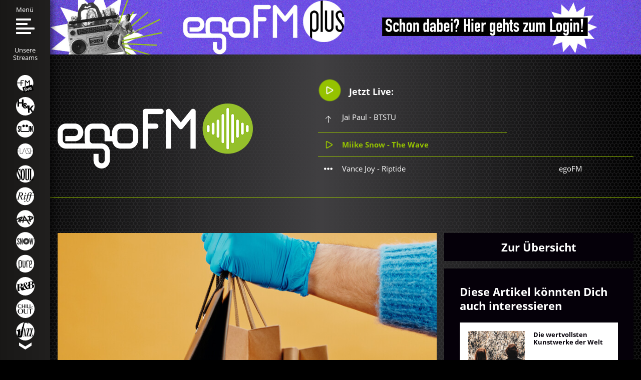

--- FILE ---
content_type: text/html; charset=utf-8
request_url: https://admin.egofm.de/blog/die-dreisteste-umweltluge-des-jahres
body_size: 26099
content:
 <!DOCTYPE html>
<html xmlns="http://www.w3.org/1999/xhtml" xml:lang="de-de"
      lang="de-de" prefix="og: http://ogp.me/ns#">
<!--
####################################################
#                    _            _     _          #
#                   | |          | |   | |         #
#   _____      _____| |_ ___  ___| |__ | | _____   #
#  |_  | \ /\ / / _ \ __/ __|/ __| '_ \| |/ / _ \  #
#   / / \ V  V /  __/ |_\__ \ (__| | | |   <  __/  #
#  /___| \_/\_/ \___|\__|___/\___|_| |_|_|\_\___|  #
#                                                  #
#       made with ♥ in 2018 by zwetschke.de        #
#                                                  #
####################################################
-->

<head>
    <script id="CookiebotConfiguration" type="application/json" data-cookieconsent="ignore">
        {
            "Frameworks": {
                "IABTCF2": {
                    "AllowedVendors": [44, 507, 793, 901],
                    "AllowedGoogleACVendors": [],
                    "AllowedPurposes": [1,2,3,4,5,6,7,8,9,10,11],
                    "AllowedSpecialPurposes": [1,2],
                    "AllowedFeatures": [1,2,3],
                    "AllowedSpecialFeatures": [1],
                    "VendorRestrictions": []
                }
            }
        }
    </script>
    <meta charset="utf-8" />
	<meta name="keywords" content="abstimmen goldener geier duh dreisteste umweltlüge des jahres edeka hello fresh unternehmen &quot;Klimaneutrales&quot; Tanken bei Shell
Schummel-Mehrwegtüte von Edeka
&quot;CO2-neutrales&quot; Fliegen mit Lufthansa
Einweg-Plastikflaschen von Volvic
&quot;BetterM&quot;-Kampagne von McDonald's
Verpackungswahnsinn von HelloFresh" />
	<meta name="viewport" content="width=device-width, initial-scale=1" />
	<meta name="theme-color" content="#000000" />
	<meta name="description" content="Geschäft mit dem Greenwashing Das Wort &quot;Nachhaltigkeit&quot; ist in Zeiten der Klimakatastrophe und Fridays For Future zum echten Verkaufsschlager geworden - klar, wenn Unternehmen dafü..." />
	<meta name="generator" content="Joomla! - Open Source Content Management" />
	<title>Abstimmung für den Goldenen Geier: Die dreisteste Umweltlüge des Jahres |  egoFM</title>
	<link href="https://www.egofm.de/blog/die-dreisteste-umweltluge-des-jahres" rel="canonical" />
	<link href="/templates/main/favicon.ico" rel="shortcut icon" type="image/vnd.microsoft.icon" />
	<link href="/media/zwetschke/plyr/css/plyr_article.css" rel="stylesheet" />
	<link href="/templates/main/css/normalize.min.css?190805.11" rel="stylesheet" fetchpriority="high" />
	<link href="/templates/main/css/fonts.css?190805.11" rel="stylesheet" />
	<link href="/templates/main/css/zurb/foundation.css?190805.11" rel="stylesheet" fetchpriority="high" />
	<link href="/templates/main/css/template.css?190805.11" rel="stylesheet" fetchpriority="high" />
	<link href="/templates/main/css/media.css?190805.11" rel="stylesheet" fetchpriority="high" />
	<link href="/media/zcm/magnific-popup/css/magnific-popup.css?190805.11" rel="stylesheet" />
	<link href="/media/zwetschke/plyr/css/plyr-z.css" rel="stylesheet" />
	<link href="/media/zwetschke/slick/css/slick.css" rel="stylesheet" />
	<script type="application/json" class="joomla-script-options new">{"csrf.token":"2ebe5b08f444e7108cca2e624c71415e","system.paths":{"root":"","base":""},"cb.settings":{"cbid":"9a0bae4b-7fe3-4a11-96ce-d5c02c53dbd4"}}</script>
	<script src="https://consent.cookiebot.com/uc.js" id="Cookiebot" data-cbid="9a0bae4b-7fe3-4a11-96ce-d5c02c53dbd4" data-blockingmode="auto" data-tramework="TCFv2.2"></script>
	<script src="/media/jui/js/jquery.min.js?e0c3a3ab076529e169a2360b7b4834ce"></script>
	<script src="/media/zwetschke/egofm/js/egofm.js"></script>
	<script src="/media/zwetschke/js/audio-player.js"></script>
	<script src="/media/system/js/core.js?e0c3a3ab076529e169a2360b7b4834ce"></script>
	<script src="/media/cookiebot/js/cb-main.js" defer></script>
	<script src="/media/zwetschke/plyr/js/plyr.js"></script>
	<script src="/media/zwetschke/hammer/js/hammer.min.js?190805.11"></script>
	<script src="/media/zcm/magnific-popup/js/jquery.magnific-popup.min.js?190805.11"></script>
	<script src="/templates/main/js/scripts.js?190805.11"></script>
	<script src="/templates/main/js/opener.min.js?190805.11"></script>
	<script src="/media/zwetschke/js/ad-stat.js"></script>
	<script src="/media/zwetschke/slick/js/slick.min.js"></script>
	<script src="/media/zwetschke/js/studio-info.js"></script>
	<meta property="og:description" content="Geschäft mit dem Greenwashing Das Wort &quot;Nachhaltigkeit&quot; ist in Zeiten der Klimakatastrophe und Fridays For Future zum echten Verkaufsschlager geworden - klar, wenn Unternehmen dafü..." />
	<meta property="og:image" content="http://admin.egofm.de/content/images/blog/die-dreisteste-umweltluge-des-jahres/pexels-max-fischer-5869618_c_01.jpg" />
	<meta property="og:image:width" content="824" />
	<meta property="og:image:height" content="490" />
	<meta property="og:title" content="Abstimmung für den Goldenen Geier: Die dreisteste Umweltlüge des Jahres |  egoFM" />
	<meta property="og:type" content="website" />
	<meta property="og:url" content="http://admin.egofm.de/blog/die-dreisteste-umweltluge-des-jahres" />

    <!--[if lt IE 9]><script src="/media/jui/js/html5.js"></script><![endif]-->

    <!-- Google Tag Manager -->
    <script>(function(w,d,s,l,i){w[l]=w[l]||[];w[l].push({'gtm.start':
                new Date().getTime(),event:'gtm.js'});var f=d.getElementsByTagName(s)[0],
            j=d.createElement(s),dl=l!='dataLayer'?'&l='+l:'';j.async=true;j.src=
            'https://www.googletagmanager.com/gtm.js?id='+i+dl;f.parentNode.insertBefore(j,f);
        })(window,document,'script','dataLayer','GTM-K4B9H65');</script>
    <!-- End Google Tag Manager -->
	
	
	<!-- Meta Pixel Code -->
	<script>
	!function(f,b,e,v,n,t,s)
	{if(f.fbq)return;n=f.fbq=function(){n.callMethod?
	n.callMethod.apply(n,arguments):n.queue.push(arguments)};
	if(!f._fbq)f._fbq=n;n.push=n;n.loaded=!0;n.version='2.0';
	n.queue=[];t=b.createElement(e);t.async=!0;
	t.src=v;s=b.getElementsByTagName(e)[0];
	s.parentNode.insertBefore(t,s)}(window, document,'script',
	'https://connect.facebook.net/en_US/fbevents.js');
	fbq('init', '661633629088478');
	fbq('track', 'PageView');
	</script>
	<noscript><img height="1" width="1" style="display:none"
	src=https://www.facebook.com/tr?id=661633629088478&ev=PageView&noscript=1
	/></noscript>
	<!-- End Meta Pixel Code -->	

	
</head>
<body class="p630  blog-page item">

<!-- Google Tag Manager (noscript) -->
<noscript><iframe src="https://www.googletagmanager.com/ns.html?id=GTM-K4B9H65" height="0" width="0" style="display:none;visibility:hidden"></iframe></noscript>
<!-- End Google Tag Manager (noscript) -->
<!-- main start -->
<div id="main">
    <!-- header:start -->
        <div class="egofm-ad-list-item ad-list-item" data-ad="277">
        <div class="ad-image"><a href="https://plus.egofm.de/login" target="_blank" rel="nofollow"><picture  class="ad-list-item-top-0" ><source  media="(min-width: 641px)" srcset="/content/cache/banner/277/064/eb0a90881a1f4636/banner-oben_login.jpg"><source  media="(max-width: 640px)" srcset="/content/cache/banner/277/064/eb0a90881a1f4636/banner-oben_login_0.jpg"><img src="/content/cache/banner/277/064/eb0a90881a1f4636/banner-oben_login.jpg" alt="egoFM plus - jetzt abonnieren!" /></picture></a></div>    </div>



    <header id="header">
        <div class="grid-container">
            <div id="logo" class="float-left">
				                    <a href="/"
                       title=" egoFM">
                        <img src="/images/site/logowebsitegroesser.png"
                             alt=" egoFM"/>
                    </a>
				            </div>
            <div id="header-modules" class="float-right">
                
<div class="module-studio-info-wrapper">
	<div class="stream-playing-info" data-stream="egofm">
		<a href="https://player.egofm.de/radioplayer/?stream=egofm" class="heading" target="_blank" onclick="openRadioplayer(this); return false;">
			<div class="svg-icon">
				<svg xmlns="http://www.w3.org/2000/svg" width="17px" height="19px" viewBox="-49 141 512 512"><path fill="#fff" d="M37.336 653c-36.751 0-61.438-29.666-61.438-73.844V214.854C-24.102 170.685.586 141 37.336 141c14.103 0 28.845 4.386 43.845 13.045l315.565 182.189c26.662 15.381 41.347 36.97 41.347 60.771 0 23.811-14.685 45.39-41.347 60.781L81.191 639.946C66.191 648.604 51.43 653 37.336 653zm21.337-436c-19.304 0-21.387 22.025-21.387 31.501v297.016c0 9.477 2.084 31.501 21.379 31.501 6.305 0 13.706-2.348 21.403-6.795l257.274-148.52c12.299-7.106 19.342-16.101 19.342-24.691 0-8.591-7.043-17.593-19.342-24.691L80.076 223.787C72.38 219.348 64.978 217 58.673 217z"></path></svg>
			</div>
			Jetzt Live:
		</a>
		<div class="stream-playing-track next text-ellipsis" data-type="next">...</div>
        <div class="stream-playing-track current text-ellipsis" data-type="current">
            <a href="https://player.egofm.de/radioplayer/?stream=egofm" target="_blank" onclick="openRadioplayer(this); return false;">
                <svg xmlns="http://www.w3.org/2000/svg" width="15px" height="17px" viewBox="-49 141 512 512"><path fill="#95c200" d="M37.336 653c-36.751 0-61.438-29.666-61.438-73.844V214.854C-24.102 170.685.586 141 37.336 141c14.103 0 28.845 4.386 43.845 13.045l315.565 182.189c26.662 15.381 41.347 36.97 41.347 60.771 0 23.811-14.685 45.39-41.347 60.781L81.191 639.946C66.191 648.604 51.43 653 37.336 653zm21.337-436c-19.304 0-21.387 22.025-21.387 31.501v297.016c0 9.477 2.084 31.501 21.379 31.501 6.305 0 13.706-2.348 21.403-6.795l257.274-148.52c12.299-7.106 19.342-16.101 19.342-24.691 0-8.591-7.043-17.593-19.342-24.691L80.076 223.787C72.38 219.348 64.978 217 58.673 217z"/></svg>
                <span>...</span>
            </a>
        </div>
		<div class="last-row grid-x">
			<div class="stream-playing-track prev text-ellipsis" data-type="prev">...</div>

			<div class="studio-show-moderator-wrapper">
				<div class="studio-info-moderator-img"></div>
				<div class="studio-info-show-moderator text-ellipsis"></div>
			</div>
		</div>
	</div>
</div>

            </div>
            <div class="clear"></div>
        </div>
    </header>
    <div id="aside-menu">

        <nav id="mainmenu">
            
<a href="/"><img src="/images/site/logo_white.svg" width="128" height="54" class="logo" alt="egoFM radio & streams" /></a>

<span class="close-menu"><svg xmlns="http://www.w3.org/2000/svg" width="33px" height="33px" viewBox="0 0 38.37 38.38"><defs><clipPath id="a" transform="translate(-278 -402.39)"><path fill="none" d="M278 441.73v-39.84h38.88v39.84"/></clipPath></defs><g clip-path="url(#a)"><path d="M22.58 19.19L37.67 4.1A2.4 2.4 0 1 0 34.28.71L19.19 15.8 4.1.71A2.4 2.4 0 1 0 .7 4.1l15.1 15.09L.7 34.28a2.404 2.404 0 0 0 3.4 3.4l15.09-15.07L34.28 37.7a2.4 2.4 0 1 0 3.39-3.4zm0 0" fill="#fff"/></g></svg></span>

<ul class="menu">
<li class="item-720"><a href="/suche" >Suche</a></li><li class="item-629 deeper parent"><a href="/musik" >Musik</a><input type="checkbox" id="resp-menu629" /><label for="resp-menu629" onclick><svg width="16px" height="9px" xmlns="http://www.w3.org/2000/svg" viewBox="0 0 144 81"><path fill="#fff" d="M144 0v36L72 81 0 36V0l72 45 72-45z"/></svg></label><div class="sub-wrap"><ul><li class="item-647"><a href="/musik/playlist" >Playlist</a></li></ul></div></li><li class="item-630 current active"><a href="/blog" >Blog</a></li><li class="item-631 deeper parent"><span class="separator">Radio</span>
<input type="checkbox" id="resp-menu631" /><label for="resp-menu631" onclick><svg width="16px" height="9px" xmlns="http://www.w3.org/2000/svg" viewBox="0 0 144 81"><path fill="#fff" d="M144 0v36L72 81 0 36V0l72 45 72-45z"/></svg></label><div class="sub-wrap"><ul><li class="item-648"><a href="/radio/empfang" >Empfang</a></li><li class="item-649"><a href="/radio/sendungen" >Sendungen</a></li><li class="item-674"><a href="/radio/sendeplan" >Sendeplan</a></li></ul></div></li><li class="item-773"><a href="/mediathek" >Mediathek</a></li><li class="item-632 deeper parent"><a href="/events/kalender" >Events</a><input type="checkbox" id="resp-menu632" /><label for="resp-menu632" onclick><svg width="16px" height="9px" xmlns="http://www.w3.org/2000/svg" viewBox="0 0 144 81"><path fill="#fff" d="M144 0v36L72 81 0 36V0l72 45 72-45z"/></svg></label><div class="sub-wrap"><ul><li class="item-651"><a href="/events/kalender" >Alle Events</a></li><li class="item-723"><a href="/events/egofm-nimmt-dich-mit" >egoFM nimmt dich mit</a></li></ul></div></li><li class="item-633 deeper parent"><a href="/ueber-uns" >Über uns</a><input type="checkbox" id="resp-menu633" /><label for="resp-menu633" onclick><svg width="16px" height="9px" xmlns="http://www.w3.org/2000/svg" viewBox="0 0 144 81"><path fill="#fff" d="M144 0v36L72 81 0 36V0l72 45 72-45z"/></svg></label><div class="sub-wrap"><ul><li class="item-653"><a href="/ueber-uns/team" >Team</a></li><li class="item-775"><a href="/ueber-uns/netiquette" >Netiquette</a></li><li class="item-780"><a href="/ueber-uns/faq" >FAQ</a></li></ul></div></li><li class="item-702"><a href="/jobs" >Jobs</a></li><li class="item-634"><a href="/apps" >Apps</a></li><li class="item-635 deeper parent"><a href="/werbung-auf-egofm" >Werbung</a><input type="checkbox" id="resp-menu635" /><label for="resp-menu635" onclick><svg width="16px" height="9px" xmlns="http://www.w3.org/2000/svg" viewBox="0 0 144 81"><path fill="#fff" d="M144 0v36L72 81 0 36V0l72 45 72-45z"/></svg></label><div class="sub-wrap"><ul><li class="item-654"><a href="/werbung-auf-egofm/mediadaten" >Mediadaten</a></li><li class="item-655"><a href="/kontakt" >Kontakt</a></li><li class="item-784"><a href="/werbung-auf-egofm/supplier-code-of-conduct" >Supplier Code of Conduct</a></li></ul></div></li></ul>


        </nav>

        <div id="menubar-mobile">

			<span class="open-menu">
				<span class="bar bar-1"></span><span class="bar bar-2"></span><span class="bar bar-3"></span><span class="bar bar-4"></span>
			</span>

        </div>


        <div id="streambar">
			<span class="open-menu">
				<span class="label">Menü</span>
				<span class="bar bar-1"></span><span class="bar bar-2"></span><span class="bar bar-3"></span><span class="bar bar-4"></span>
			</span>

            <span class="mobile-stream-opener"><svg xmlns="http://www.w3.org/2000/svg" width="16px" viewBox="0 0 157 144"><path fill="#fff" d="M76 0h36l45 72-45 72H76l45-72L76 0z"/><path fill="#fff" d="M0 0h36l45 72-45 72H0l45-72L0 0z"/></svg></span>

            

<div class="shaddow block-absolute"></div>

<span class="label">Unsere<br />Streams</span>

<div class="stream-list-wrapper">
	<ul class="stream-list list-nostyle">
		<li class="stream-list-item" data-stream="egofm" data-color="#96c11f">
			<a href="https://player.egofm.de/radioplayer/?stream=egofm" target="_blank" onclick="openRadioplayer(this); return false;" class="stream-icon" tabindex="-1"><svg xmlns="http://www.w3.org/2000/svg" width="44" height="45" viewBox="0 0 489 528.1"><path class="st1-fill" d="M242.7 12.9c128.3 0 232.4 104 232.4 232.4S371 477.6 242.7 477.6 10.3 373.6 10.3 245.2s104-232.3 232.4-232.3" fill-rule="evenodd" clip-rule="evenodd" fill="#fefefe"></path><path class="st0" d="M376 324.1V183.6c0-12.3-5.7-18.5-17.2-18.5-11.4 0-20.8 14-21.1 14.3l-.2.2-27.2 34.2-3.2 4.1-2.2 2.8-2.3-2.8-3.1-4.1-27.5-34.2-.2-.3c-.1-.1-9.5-14.1-21-14.1-11.4 0-17.1 6.2-17.1 18.5v140.5h20.4V193l45.6 56.1c0 .1 2 2.2 5.1 2.2 3.2 0 4.7-1.7 5-2.1l45.6-56.2v131.1H376M10.3 248.6v-6.8 6.8zm464.8-3.3c0 128.4-104.1 232.4-232.4 232.4-126.9 0-229.9-101.6-232.3-227.9h103.1v74.4h20.4v-74.4h42.4c7 0 9.5-4.7 9.5-9 0-4.1-2.5-8.6-9.5-8.6h-42.4V185h64.6c8 0 8.4-7.3 8.4-8.8 0-1.4-.4-8.9-8.4-8.9h-74.1c-8 0-10.8 5.9-10.8 10.9v54H10.7c6.8-122.3 108-219.3 232-219.3 128.3-.1 232.4 104 232.4 232.4z" fill="#95c02b"></path><path class="st2" fill-rule="evenodd" clip-rule="evenodd" d="M482.26 445.684l-278.285 74.56L162.23 364.44l278.285-74.56z"></path><path class="st3" fill="none" stroke="#000" stroke-width=".567" stroke-miterlimit="22.926" d="M482.262 445.686l-278.276 74.56-41.744-155.8 278.275-74.56z"></path><path class="st4" d="M236.4 481.2l-26.3-98.1 18.8-5.1 26.3 98.2zm32.9-8.8l-19.1-71.1 18.8-5 19 71.1-18.7 5zm-21.6-80.7l-4.7-17.4 18.8-5 4.7 17.4-18.8 5zm74.1 66.6l-47.7-63.4 19.7-5.3 23.1 32.7 7.1 11.1c.2-3.3.3-5.5.3-6.6.1-2.2.2-4.4.4-6.6l3.8-39.9 19.3-5.2-9.2 78.7-16.8 4.5zm82.6-66.7c-1.6-5.4-4.1-9.2-7.5-11.3-3.4-2.1-7.1-2.7-10.9-1.6-4.1 1.1-7.1 3.5-9 7.2-1.9 3.7-2.1 8.1-.7 13.2l28.1-7.5zm4 19.2L428 409c-.6 7.5-3 13.8-7.2 18.8s-10.3 8.5-18.1 10.6c-12.4 3.3-22.6 1.7-30.7-4.8-6.4-5.2-11-12.7-13.6-22.6-3.2-11.8-2.6-21.8 1.8-30.1s11.3-13.8 20.7-16.3c10.6-2.8 19.9-1.6 27.8 3.8 8 5.3 13.8 15.2 17.4 29.7L379 410.7c1.6 5.5 4.3 9.5 8.1 11.8 3.7 2.3 7.8 2.9 12.1 1.7 3-.8 5.2-2.2 6.8-4.4 1.5-2.1 2.4-5.1 2.4-9z" fill="none" stroke="#000" stroke-width="2.542" stroke-miterlimit="22.926"></path><path class="st5" d="M236.4 481.2l-26.3-98.1 18.8-5.1 26.3 98.2zm32.9-8.8l-19.1-71.1 18.8-5 19 71.1-18.7 5zm-21.7-80.7l-4.7-17.4 18.8-5 4.7 17.4-18.8 5zm74.1 66.6L274 394.9l19.7-5.3 23.1 32.7 7.1 11.1c.2-3.3.3-5.5.3-6.6.1-2.2.2-4.4.4-6.6l3.8-39.9 19.3-5.2-9.2 78.7-16.8 4.5zm82.7-66.7c-1.6-5.4-4.1-9.2-7.5-11.3-3.4-2.1-7.1-2.7-10.9-1.6-4.1 1.1-7.1 3.5-9 7.2-1.9 3.7-2.1 8.1-.7 13.2l28.1-7.5zm4 19.3L428 409c-.6 7.5-3 13.8-7.2 18.8s-10.3 8.5-18.1 10.6c-12.4 3.3-22.6 1.7-30.7-4.8-6.4-5.2-11-12.7-13.6-22.6-3.2-11.8-2.6-21.8 1.8-30.1s11.3-13.8 20.7-16.3c10.6-2.8 19.9-1.6 27.8 3.8 8 5.3 13.8 15.2 17.4 29.7L379 410.7c1.6 5.5 4.3 9.5 8.1 11.8 3.7 2.3 7.8 2.9 12.1 1.7 3-.8 5.2-2.2 6.8-4.4 1.5-2.1 2.4-5.1 2.4-8.9z" fill="#fefefe"></path></svg></a>			</a>
		</li>
			<li class="stream-list-item" data-stream="egofmhk" data-color="#7b002c">
			<a href="https://player.egofm.de/radioplayer/?stream=egofmhk" target="_blank" onclick="openRadioplayer(this); return false;" class="stream-icon" tabindex="-1"><svg xmlns="http://www.w3.org/2000/svg" width="45" height="45" viewBox="0 0 1204.68 1204.68">
  <circle transform="translate(55, 25) scale(0.95)" class="st1-fill" cx="602.34" cy="602.34" r="602.34" fill="#fff"></circle>
  <g>
    <path class="st0" d="m614.42,495.12c7.37-7.46,11.06-16.15,11.06-26.1,0-8.5-2.89-15.19-8.66-20.08-5.77-4.89-13.23-7.34-22.37-7.34-10.74,0-19.2,2.57-25.37,7.7-6.17,5.13-9.26,12.43-9.26,21.89,0,14.11,7.61,29.67,22.85,46.66,13.79-7.7,24.37-15.27,31.75-22.73Z" fill="#7a1330"></path>
    <path class="st0" d="m199.38,338.9h186.08v-184.16h99.31v424.55c9.9-11.35,23.76-22.13,41.62-32.34-12.03-13.79-20.77-26.98-26.22-39.56-5.45-12.59-8.18-26.34-8.18-41.25,0-24.37,9.34-44.01,28.02-58.93,18.68-14.91,43.65-22.37,74.92-22.37s53.67,6.94,71.55,20.8c17.88,13.87,26.82,32.43,26.82,55.68,0,19.08-5.53,36.52-16.6,52.31-11.06,15.79-28.94,30.83-53.63,45.1l68.31,66.62c11.38-18.76,21.24-42.89,29.58-72.39h56.66v-.31h99.63v215.01l39.21-55.28,127.27-159.73h110.56l-163.91,207.94,112.02,177.61c64.58-95.96,102.27-211.51,102.27-335.87C1204.68,269.68,935,0,602.34,0c-155,0-296.32,58.55-403.06,154.74h.11v184.16Z" fill="#7a1330"></path>
    <path class="st0" d="m877.26,854.76v167.76h-99.63v-281h-56.66l-27.66-27.18c-30.63,21.33-65.26,31.99-103.9,31.99s-70.15-8.98-93.08-26.94c-22.93-17.96-34.39-42.25-34.39-72.88,0-7.71.61-15.01,1.8-21.91h-78.28v-202.8h-186.08v202.8h-99.63v-354.37C36.71,365.45,0,479.6,0,602.34c0,332.66,269.68,602.34,602.34,602.34,171.92,0,327.01-72.03,436.76-187.55l-119.73-192.57-42.1,30.21Z" fill="#7a1330"></path>
    <path class="st0" d="m547.2,612.85c-5.37,7.7-8.06,16.6-8.06,26.7,0,13.79,5.17,24.77,15.51,32.95,10.34,8.18,23.61,12.27,39.8,12.27,20.2,0,38.4-4.89,54.6-14.67l-79.85-79.37c-9.3,7.06-16.64,14.43-22.01,22.13Z" fill="#7a1330"></path>
    <path class="st0" d="m739.25,671.06l38.38,37.36v-100.5c-1.29,2.82-2.62,5.63-3.99,8.43-10.1,20.6-21.57,38.84-34.39,54.72Z" fill="#7a1330"></path>
  </g>
</svg></a>			</a>
		</li>
			<li class="stream-list-item" data-stream="egosun" data-color="#ff8800">
			<a href="https://player.egofm.de/radioplayer/?stream=egosun" target="_blank" onclick="openRadioplayer(this); return false;" class="stream-icon" tabindex="-1"><svg xmlns="http://www.w3.org/2000/svg" width="45" height="45" viewBox="0 0 492 492"><path class="st0" d="M242.972 15.992c128.116 0 231.974 103.859 231.974 231.974 0 128.116-103.859 231.975-231.974 231.975-128.116 0-231.975-103.859-231.975-231.975.001-128.116 103.859-231.974 231.975-231.974" fill-rule="evenodd" clip-rule="evenodd" fill="#f80"/><path class="st1-fill" d="M397.965 247.056l-1.934-7.307h-1.289v89.615h-21.276V171.409h20.631l22.565 82.308 1.934 7.307h1.289v-89.615h21.276v157.955H420.53l-22.565-82.308zm-36.02-75.647v125.504c0 6.45-1.558 12.225-3.868 17.192-1.987 4.273-4.995 8.315-9.241 11.605-4.35 3.371-10.101 5.372-17.837 5.372-.324 0-183.146-.004-183.463-.01-7.274-.154-12.92-2.133-17.089-5.362-4.247-3.289-7.092-7.307-9.026-11.605-2.364-4.943-3.654-10.745-3.868-17.192V171.409h23.21v125.504c0 4.513 1.074 7.521 3.224 9.885.941.942 2.214 1.554 3.815 1.69.225.019 182.959.029 183.198.029 4.083 0 5.866-2.624 6.877-5.802.496-1.559.859-3.438.859-5.802V171.409h23.209zM87.98 213.746c0-5.158-.215-10.96-1.719-15.473-1.504-4.298-3.868-7.307-7.521-7.307-6.017.215-7.952 6.447-7.952 15.688 0 5.373 2.364 10.96 5.802 16.978 3.438 6.017 7.951 12.25 12.464 18.912 5.372 7.952 10.745 16.118 14.828 24.069 4.083 7.951 6.877 16.118 6.877 24.714 0 10.53-1.719 20.416-6.662 27.723-4.943 7.306-12.894 12.034-25.574 12.034-14.828 0-23.209-5.587-27.937-14.184-4.728-8.596-5.802-19.986-5.802-31.806l22.78-2.149c0 6.662.215 13.324 1.934 18.267 1.504 5.158 4.083 8.596 9.026 8.596 6.877 0 9.456-7.307 9.456-17.407 0-5.158-2.579-11.175-6.017-17.407-1.934-3.009-3.869-6.232-6.017-9.456a746.841 746.841 0 0 1-14.614-21.705c-5.158-7.951-9.026-16.118-11.39-24.499a42.208 42.208 0 0 1-1.934-12.679c0-8.596 1.934-17.837 6.877-24.929 4.943-6.877 12.464-11.82 23.424-12.035 13.969-.215 22.135 5.588 26.648 13.969 4.513 8.596 5.802 19.127 5.802 27.938l-22.779 2.148z" fill-rule="evenodd" clip-rule="evenodd" fill="#fff"/><path class="st1-fill" d="M196.441 156.116h8.374l-1.005 9.602 8.932-3.796 2.345 8.038-9.378 1.898 6.252 7.48-7.145 4.354-4.243-8.262-4.131 8.262-7.145-4.354 6.252-7.48-9.378-1.898 2.345-8.038 8.932 3.796-1.007-9.602zm4.187-19.543c18.408 0 33.33 14.923 33.33 33.331s-14.922 33.33-33.33 33.33c-18.408 0-33.33-14.922-33.33-33.33s14.922-33.331 33.33-33.331zm80.502 19.543h8.373l-1.005 9.602 8.932-3.796 2.345 8.038-9.378 1.898 6.252 7.48-7.145 4.354-4.243-8.262-4.131 8.262-7.145-4.354 6.252-7.48-9.378-1.898 2.345-8.038 8.932 3.796-1.006-9.602zm4.187-19.543c18.408 0 33.33 14.923 33.33 33.331s-14.922 33.33-33.33 33.33c-18.408 0-33.33-14.922-33.33-33.33s14.922-33.331 33.33-33.331z" fill="#fff"/></svg></a>			</a>
		</li>
			<li class="stream-list-item" data-stream="egoflash" data-color="#ffcc00">
			<a href="https://player.egofm.de/radioplayer/?stream=egoflash" target="_blank" onclick="openRadioplayer(this); return false;" class="stream-icon" tabindex="-1"><svg xmlns="http://www.w3.org/2000/svg" width="45" height="45" viewBox="2180.57 -164.39 553.472 491.975"><path class="st0" d="M2457.7-153.4c128.3 0 232.4 104 232.4 232.4s-104 232.4-232.4 232.4c-128.3 0-232.4-104-232.4-232.4s104.1-232.4 232.4-232.4" fill="#fc0"/><path d="M2198.2 162.9V-4.7h79.9v8.1h-71.3v66h70.4v8h-70.4v85.5zM2295.1 162.9V-3.7h8.5v158.5h66.7v8.1z"/><path d="M2364.3 162.9L2423.8-4h14.1l58.5 166.9h-9L2431.6.8h-1.2l-57 162.1z"/><path d="M2491.6 2.3v-7.2h100.9v8.1h-90.9l96.9 153.8v5.9h-105.9v-8.1h95.4zM2611.8 162.9V-3.7h8.5v73.1h88.3V-3.7h8.6v166.6h-8.6V77.4h-88.3v85.5z"/></svg></a>			</a>
		</li>
			<li class="stream-list-item" data-stream="egosoul" data-color="#00a0e3">
			<a href="https://player.egofm.de/radioplayer/?stream=egosoul" target="_blank" onclick="openRadioplayer(this); return false;" class="stream-icon" tabindex="-1"><svg xmlns="http://www.w3.org/2000/svg" width="45" height="45" viewBox="0 0 496 482"><path class="st0" d="M250.972 13.626c128.116 0 231.974 103.859 231.974 231.974 0 128.116-103.859 231.975-231.974 231.975-128.116 0-231.975-103.859-231.975-231.975.001-128.116 103.859-231.974 231.975-231.974" fill-rule="evenodd" clip-rule="evenodd" fill="#00a0e3"/><path d="M117.867 111.451c0-2.482-.827-4.55-2.896-4.55-2.482 0-4.964 2.068-8.687 5.378-3.723 3.723-7.86 6.619-9.515 6.619-1.655 0-4.137-1.241-6.205-2.482-6.205-4.964-15.306-9.514-23.165-9.514-21.097 0-38.057 12.41-38.057 51.708 0 30.198 8.273 61.636 30.611 108.794 23.579 49.64 35.989 79.838 35.989 107.553 0 12.824-4.137 21.511-11.996 21.511-24.406 0-37.23-52.536-44.676-85.629-.414-1.241-1.241-2.896-2.482-2.896-1.655 0-2.068 1.655-2.068 2.896v104.244c0 1.241.414 2.068 2.068 2.068 1.655 0 3.309-1.655 4.964-2.896 8.274-6.205 11.583-9.101 13.238-9.101 1.241 0 3.723 1.241 8.273 4.137 4.964 3.309 11.996 7.86 23.165 7.86 15.306 0 38.057-13.237 38.057-57.086 0-32.68-3.309-46.331-32.266-107.553-30.611-64.946-35.989-85.215-35.989-105.485 0-10.755.827-19.442 11.169-19.442 19.029 0 38.885 52.122 45.504 85.629.413 1.655 1.241 2.896 2.482 2.896 1.655 0 2.482-.827 2.482-2.068V111.451zM181.979 127.584c12.41 0 21.511 34.748 21.511 126.582 0 107.553-9.101 142.301-21.511 142.301-11.996 0-21.097-34.748-21.097-142.301 0-91.835 9.101-126.582 21.097-126.582m0-20.684c-49.64 0-55.018 87.284-55.018 146.852 0 78.183 5.378 163.398 55.018 163.398 50.054 0 55.431-85.215 55.431-163.398 0-59.568-5.377-146.852-55.431-146.852z"/><path d="M249.814 372.474c0 25.647 16.96 44.676 49.64 44.676 28.129 0 47.985-19.029 47.985-44.676v-235.79c0-4.964 1.241-9.101 3.309-11.583l12.824-11.997c1.241-1.241 2.068-2.482 2.068-3.723 0-1.241-.827-2.482-2.482-2.482h-56.672c-1.655 0-2.482 1.241-2.482 2.482s.827 2.482 2.068 3.723l12.824 11.997c2.482 2.482 3.309 6.619 3.309 11.583v225.034c0 18.201-4.137 34.748-19.442 34.748-19.442 0-21.097-16.547-21.097-34.748V136.684c0-4.964 1.241-9.101 3.309-11.583l12.824-11.997c1.241-1.241 2.068-2.482 2.068-3.723 0-1.241-.827-2.482-2.482-2.482h-63.291c-1.655 0-2.482 1.241-2.482 2.482s.827 2.482 2.068 3.723l12.824 11.997c2.482 2.482 3.309 6.619 3.309 11.583v235.79z"/><path d="M372.254 387.366c0 4.964-.827 8.687-3.723 11.583l-12.41 11.996c-.828 1.655-2.896 2.482-2.896 3.723 0 1.241.827 2.482 2.482 2.482h101.348c3.309 0 4.55-2.068 4.55-5.791V310.01c0-1.655-.827-2.896-2.068-2.896-1.655 0-1.655 1.241-2.482 2.896l-25.647 80.251c-1.655 4.964-5.792 6.205-10.755 6.205h-16.547V136.684c0-4.964.828-8.687 3.723-11.583l12.41-11.997c.828-1.241 2.896-2.482 2.896-3.723 0-1.241-.827-2.482-2.482-2.482h-64.945c-1.655 0-2.482 1.241-2.482 2.482s2.068 2.482 2.896 3.723l12.41 11.997c2.896 2.896 3.723 6.619 3.723 11.583v250.682z"/></svg></a>			</a>
		</li>
			<li class="stream-list-item" data-stream="egoriff" data-color="#e31e24">
			<a href="https://player.egofm.de/radioplayer/?stream=egoriff" target="_blank" onclick="openRadioplayer(this); return false;" class="stream-icon" tabindex="-1"><svg id="riff_icon" xmlns="http://www.w3.org/2000/svg" width="45" height="45" viewBox="2220.865 -160.22 480.048 480.048"><path class="st0" d="M2456.5-153.4c128.3 0 232.4 104 232.4 232.4s-104 232.4-232.4 232.4-232.4-104-232.4-232.4 104.1-232.4 232.4-232.4" fill="#e31e24"/><path class="st1-fill" fill="#fefefe" d="M2634 46.2l-2.5 8.9h-19.7l-15 59.1c-6.6 26-13.2 46.1-19.8 60.5-9.6 20.1-19.7 33.9-30.6 41.5-8.3 5.9-16.6 8.9-24.8 8.9-5.5 0-10.1-1.6-13.8-4.9-2.8-2.2-4.2-5.2-4.2-8.7 0-2.9 1.1-5.4 3.4-7.6 2.3-2.1 5.1-3.2 8.3-3.2 2.5 0 4.5.7 6.2 2.3 1.7 1.5 2.5 3.3 2.5 5.3s-1 3.8-2.9 5.6c-1.5 1.2-2.2 2.2-2.2 2.8 0 .8.3 1.4 1 1.9.8.6 2 1 3.7 1 3.9 0 8-1.2 12.3-3.7 4.2-2.5 8-6.1 11.4-10.9 3.3-4.8 6.5-11.8 9.6-20.8 1.2-3.8 4.6-16.3 10.1-37.4l23.5-91.6H2567l1.8-8.9c7.5 0 12.7-.5 15.7-1.6s5.7-3 8.1-6c2.5-2.9 5.7-8.4 9.7-16.5 5.3-10.8 10.3-19.1 15.2-25.1 6.7-8 13.6-14.1 21-18.1 7.3-4 14.3-6 20.8-6 6.8 0 12.3 1.7 16.5 5.2 4.1 3.5 6.2 7.2 6.2 11.3 0 3.2-1 5.9-3.1 8-2.1 2.1-4.7 3.2-8 3.2-2.8 0-5.1-.8-6.9-2.5-1.8-1.6-2.7-3.6-2.7-5.8 0-1.4.6-3.2 1.8-5.3 1.1-2.2 1.8-3.6 1.8-4.2 0-1.2-.4-2.2-1.2-2.8-1.1-.9-2.8-1.4-5-1.4-5.7 0-10.8 1.8-15.2 5.4-6.1 4.8-11.5 12.3-16.3 22.5-2.5 5.3-6.9 18.5-13.4 39.7h20.2v-.1zm-72.1 0l-2.5 8.9h-19.7l-15 59.1c-6.6 26-13.2 46.1-19.8 60.5-9.6 20.1-19.7 33.9-30.6 41.5-8.3 5.9-16.6 8.9-24.8 8.9-5.5 0-10.1-1.6-13.8-4.9-2.8-2.2-4.2-5.2-4.2-8.7 0-2.9 1.1-5.4 3.4-7.6 2.3-2.1 5.1-3.2 8.3-3.2 2.5 0 4.5.7 6.2 2.3 1.7 1.5 2.5 3.3 2.5 5.3s-1 3.8-2.9 5.6c-1.5 1.2-2.2 2.2-2.2 2.8 0 .8.3 1.4 1 1.9.8.6 2 1 3.7 1 3.9 0 8-1.2 12.3-3.7 4.2-2.5 8-6.1 11.4-10.9 3.3-4.8 6.5-11.8 9.6-20.8 1.2-3.8 4.6-16.3 10.1-37.4l23.5-91.6h-23.5l1.8-8.9c7.5 0 12.7-.5 15.7-1.6s5.7-3 8.1-6c2.5-2.9 5.7-8.4 9.7-16.5 5.3-10.8 10.3-19.1 15.2-25.1 6.7-8 13.6-14.1 21-18.1 7.3-4 14.3-6 20.8-6 6.8 0 12.3 1.7 16.5 5.2 4.1 3.5 6.2 7.2 6.2 11.3 0 3.2-1 5.9-3.1 8-2.1 2.1-4.7 3.2-8 3.2-2.8 0-5.1-.8-6.9-2.5-1.8-1.6-2.7-3.6-2.7-5.8 0-1.4.6-3.2 1.8-5.3 1.1-2.2 1.8-3.6 1.8-4.2 0-1.2-.4-2.2-1.2-2.8-1.1-.9-2.8-1.4-5-1.4-5.7 0-10.8 1.8-15.2 5.4-6.1 4.8-11.5 12.3-16.3 22.5-2.5 5.3-6.9 18.5-13.4 39.7h20.2v-.1zm-90.6-3.4l-26.7 94.9c-1.8 6.4-2.7 10.1-2.7 11.4 0 1.4.4 2.6 1.3 3.5.8.9 1.8 1.4 2.9 1.4 1.4 0 3.1-.7 4.9-2.2 5.2-4.1 10.4-9.8 15.6-17.3l4.7 3.2c-6.1 9.3-13.4 17.1-21.7 23.7-6 4.7-11.9 7.1-17.4 7.1-3.7 0-6.7-1.1-9.1-3.3-2.4-2.2-3.6-5-3.6-8.4 0-3.3 1.1-8.9 3.4-16.6l17.6-60.6c2.8-9.9 4.2-16.1 4.2-18.6 0-1.9-.7-3.5-2.1-4.8-1.4-1.3-3.3-1.9-5.6-1.9-2 0-6.2.5-12.4 1.5v-5.2l46.7-7.8zm-1.6-53.5c3.8 0 7 1.3 9.6 4 2.6 2.6 3.8 5.8 3.8 9.5s-1.3 6.9-3.9 9.6c-2.6 2.7-5.8 4-9.5 4s-6.9-1.3-9.6-4-4-5.9-4-9.6 1.3-6.9 4-9.5c2.6-2.7 5.8-4 9.6-4zm-159.4 77.2c5.8.8 10.9 1.2 15.5 1.2 15.5 0 27.8-4.3 36.9-13 9-8.6 13.5-19.3 13.5-32 0-10.1-2.9-17.8-8.5-23.1-5.7-5.3-14.2-8-25.5-8-2.8 0-6.2.3-10.3 1.1l-21.6 73.8zm48.2 98.8l-29.4-89c-6.8 0-13.8-.7-21-2.2l-15.8 55.4c-2.2 7.3-3.2 13.4-3.2 18.3 0 3.8 1.3 6.8 3.8 8.9 2 1.7 7.5 2.8 16.3 3.5l-1.1 5h-71l1.5-5c6.7-.2 11.2-.9 13.6-2 3.7-1.5 6.4-3.7 8.1-6.2 2.9-4.3 6-11.8 9.1-22.5l32.1-110.7c2.1-7.4 3.2-13.1 3.2-17.1 0-4.1-1.7-7.6-5.1-10.5-3.4-2.9-8.3-4.3-14.5-4.2l1.7-5h59.8c19.9 0 34.3 3.8 43.2 11.4C2398.6 1 2403 11 2403 23.3c0 11.8-4.5 22.6-13.6 32.3-9.1 9.8-21.5 16-37.3 18.6L2370 128c4.2 13.2 8.5 21.8 13 25.7 4.4 3.9 11.4 6.1 21 6.7l-1.5 5h-44v-.1z"/><path class="st1-fill" fill="#fefefe" d="M2498.1 46.3h193.3l-3.4 8.8h-193.3z"/></svg></a>			</a>
		</li>
			<li class="stream-list-item" data-stream="egorap" data-color="#8a3ee6">
			<a href="https://player.egofm.de/radioplayer/?stream=egorap" target="_blank" onclick="openRadioplayer(this); return false;" class="stream-icon" tabindex="-1"><svg id="rap_icon" xmlns="http://www.w3.org/2000/svg" width="45" height="45" viewBox="2207 -165 494 486"><style>#rap_icon .st0{fill:#672dba}</style><path class="st0" d="M2455-153c-127.7 0-231.2 103.5-231.2 231.3v1.2c12.1-6.6 28.3-15.4 45.5-24.2-1.1-4.7-1.9-8.5-2.4-10.9l28.2-1.8c31.4-14.8 62-26.4 75.8-22.8 22.7 5.9 18 28.2 7.5 43.9-5.2 7.8-21.2 26.8-40.2 46 15.4-1.9 31.5-3.3 47.2-4.4 9.3-46.8 25-97.7 32.7-114.2l28.6 16.5c-.8 1.8-1.6 4-2.6 6.7 18 18.6 39.7 54.8 47.3 66.4 4.4 6.7 8.9 13.6 13.4 20.7 11.4-.3 22.8-.7 34.3-1.2l1.7 32.9c-4.9.2-10 .4-15.3.6 14.4 22.3 29.1 44.4 43.6 63.3 6.1 7.9 5 6.6 9.5 11.4l-18.8 27.1c-17.7-16.7-30.7-37.5-44.2-57.6-9.1-13.7-18.5-28.4-28.1-43.4-23.6.4-48.8.8-74 1.9-2.7 16.6-3.9 30.2-2.5 37-1.1-2.6-2.2-3.1-4.4-4.8l-17 28.2c-3.3-2.6-4-2.7-6.4-6-6.1-8.5-6.3-28.3-3.3-52.4-18.2 1.4-36.1 3.3-52.8 6.1 2.5 7.7 5 14.9 7.5 21.5.5 1.3.6 1.4 1 2.4-2.7-4.6-6.8-6.2-11.8-7.1l-2.8 32.8c-4.6-.8-7.2-1.6-10.6-5-3.8-3.7-9.5-18.7-15.5-37.8-4 1.1-7.9 2.2-11.6 3.5-10.4 5.7-19.4 8.1-25.6 5-11.7-5.9-12.4-22.1-2-28.8 4.2-2.7 9.3-5.1 15.3-7.3 3.9-2.6 8.4-5.9 13.1-9.7-2.4-8.7-4.7-17.4-6.8-25.6-20.2 10.5-38.9 20.7-50.7 27 17.8 110.1 113.2 194.2 228.3 194.2 127.7 0 231.3-103.5 231.3-231.3S2582.7-153 2455-153zm140.6 272.9c3.2 10 7.2 21.2 12.3 34.5l-30.6 12.7c-5.3-13.9-9.5-25.8-13-36.6-.4.1-.9.2-1.3.3l-14.9 2.2-1.6-32.9c3.4-.6 6.5-1.2 9.3-2-3.7-19.4-4.3-37.3-3.1-61-15.7-.5-29.6-.5-36.4-.4l.1-33c10-.1 23.6-.3 38.7.2.2-2.4.4-4.9.6-7.4l32.8 3.4c-.2 2.1-.4 4.1-.5 6 47 4.6 92.9 17.8 81.5 54.1-6.8 22.1-41.3 45.8-73.9 59.9z"/><path class="st0" d="M2585.7 39c-1 17.7-.7 31.6 1.4 45.8 18.2-9.9 44.5-26.6 40.1-34.3-3.5-6-21.1-9.5-41.5-11.5zM2340.8 58.6c-10 3.8-21.4 9-33.2 14.6 1.3 5.3 2.7 10.8 4.1 16.2 10.7-10.4 21.1-21.3 29.1-30.8zM2420.1 103.3c18.1-.8 34.3-1.1 46.7-1.3-11.2-17.2-22.7-34.2-34.2-49.7-4.3 15.8-8.8 33.8-12.5 51z"/></svg></a>			</a>
		</li>
			<li class="stream-list-item" data-stream="egosnow" data-color="#ffffff">
			<a href="https://player.egofm.de/radioplayer/?stream=egosnow" target="_blank" onclick="openRadioplayer(this); return false;" class="stream-icon" tabindex="-1"><svg xmlns="http://www.w3.org/2000/svg" width="44" height="44"  viewBox="0 0 464 461"><path d="M232 0c128.1 0 232 103.23 232 230.5S360.1 461 232 461 0 357.77 0 230.5 103.9 0 232 0" fill="#fff"/><path d="M254.2 152.51c44.1 0 79.9 35.57 79.9 79.38s-35.8 79.38-79.9 79.38-79.9-35.56-79.9-79.38 35.7-79.38 79.9-79.38zM69.3 196.42c0-5.16-.2-10.93-1.7-15.4-1.5-4.27-3.9-7.25-7.5-7.25-6 .2-8 6.36-8 15.6 0 5.36 2.4 10.93 5.8 16.89s8 12.12 12.5 18.78A237.8 237.8 0 0 1 85.2 249c4.1 8 6.9 16 6.9 24.54 0 10.43-1.7 20.27-6.7 27.52S72.5 313 59.8 313c-14.8 0-23.2-5.56-27.9-14.1s-5.8-19.88-5.8-31.6l22.8-2.09c0 6.66.2 13.22 1.9 18.19 1.5 5.16 4.1 8.54 9 8.54 6.9 0 9.5-7.25 9.5-17.29 0-5.16-2.6-11.12-6-17.28-1.9-3-3.9-6.16-6-9.44-4.5-6.36-9.5-13.71-14.6-21.56A89.61 89.61 0 0 1 31.3 202a41.57 41.57 0 0 1-1.9-12.62c0-8.55 1.9-17.69 6.9-24.74 4.9-6.86 12.5-11.72 23.4-11.92 14-.2 22.1 5.56 26.6 13.91 4.5 8.54 5.8 19 5.8 27.72zM123.6 229.61l-2-7.36h-1.3v89.12H99.1V154.4h20.6l22.6 81.76 1.9 7.26h1.3V154.4h21.3v156.97h-20.7l-22.5-81.76zM370.9 311.37h-18.1L331.5 154.4H353l9.3 81.56.4 5.17h1.8l.6-5.17 9.9-81.56h16.6l9.9 81.56.6 5.17h1.8l.4-5.17 9.3-81.56h21.5l-21.3 156.97h-18.1L385 237.06l-1.3-9.24h-.8l-1.3 9.24-10.7 74.31z" fill="#333"/><path fill="#fff" width="44" height="44" d="M244.15 199.06h20.1l-2.4 22.85 21.4-9.04 5.6 19.17-22.5 4.57 15 17.78-17.1 10.34-10.2-19.67-9.9 19.67-17.1-10.34 15-17.78-22.5-4.57 5.6-19.17 21.4 9.04-2.4-22.85z"/></svg></a>			</a>
		</li>
			<li class="stream-list-item" data-stream="egopure" data-color="#5d5d5d">
			<a href="https://player.egofm.de/radioplayer/?stream=egopure" target="_blank" onclick="openRadioplayer(this); return false;" class="stream-icon" tabindex="-1"><svg xmlns="http://www.w3.org/2000/svg" width="45" height="45" viewBox="2216.568 -161.39 476.976 482.976"><path class="st0" d="M2454.7-153c127.7 0 231.2 103.5 231.2 231.2s-103.5 231.2-231.2 231.2-231.2-103.5-231.2-231.2c0-127.6 103.5-231.2 231.2-231.2" fill="#5d5d5d"/><path class="st1" d="M2447.5 10c5.6 29.6 8.8 135.4-5.5 160.3-13.8 0-29.6 1.9-41.6-2.8-5.3-13.7-9.8-152.1-5.5-163m102.5 164.2l-2.8-86.6c-1.9-4.6-3.7-9.3-5.5-13.9 2.7-14.3 5.5-46 5.5-61 12-4.6 27.8-2.8 41.6-2.8m36.1 88.8c59.2 0 44.4-16.2 44.4-30.5-.1-27.8 11.3-30.2-5.5-58.2-18.9 0-22.2-2.2-38.8 5.5-7.7 13.2-5.5 66.7-.1 83.2-3.9 20.5-3.8 52.6-5.5 74.9 15.3 11.2 33.2 4.2 52.2.6m-323.9-3.4c-5.5-14.2-9.3-144.3-3.5-159.4 11.8-4.6 45.8-7.6 58.2-2.8 3.1 7.9 3.9 16.3 5.5 25-7.9 41.8 8.1 103-2.1 134.5-15.5 9-14.7 3.2-30.5 8.3-7.8-2.6-19-4.9-27.6-5.6-6.8 21.1-2.8 69.1-2.8 94.3" fill="none" stroke="#fff" stroke-width="17.713" stroke-linecap="square" stroke-miterlimit="22.926"/></svg></a>			</a>
		</li>
			<li class="stream-list-item" data-stream="egofmrnb" data-color="#f6027a">
			<a href="https://player.egofm.de/radioplayer/?stream=egofmrnb" target="_blank" onclick="openRadioplayer(this); return false;" class="stream-icon" tabindex="-1"><svg xmlns="http://www.w3.org/2000/svg" width="45" height="45" viewBox="0 0 423.35 423.35">
  <path class="st0" d="M211.67 0c116.91 0 211.68 94.77 211.68 211.67s-94.77 211.68-211.68 211.68S0 328.58 0 211.67A211.59 211.59 0 01211.67 0z" fill="#f6027a"/>
  <path class="st1-fill" d="M73.32 229.71l15.2-3.26a45.23 45.23 0 0012.49-4.4 19.24 19.24 0 007.41-6.69c2-3.26 3.26-9.4 3.85-18.33a87.4 87.4 0 00-1.35-23.5c-1.06-4.83-3-8.09-5.68-9.65s-6.85-1.78-12.27-.59l-19.9 4.27zm-37.67 90.17l-.47-144.15-16.81 3.64-1.65-7.49 69.94-15.07c21.55-4.66 37.38-5.34 47.63-2.08s16.55 10.93 19.13 23c2.37 11-.46 20.7-8.59 29s-21.55 15.07-40.26 20.45l.5 2.37c13.34.17 23.25 2.41 29.72 6.64s11.56 11.77 15.08 22.57c1.1 3.3 2.37 7.7 3.76 13.21q5.28 19.93 15 17.82a23.22 23.22 0 004.95-1.69 29.62 29.62 0 005-2.93l1.61 7.5a45.81 45.81 0 01-11.26 8 59.23 59.23 0 01-14.19 4.83c-12 2.58-21.84 1-29.67-4.87s-13.18-15.76-16.18-29.63c-.56-2.63-1.19-5.72-1.87-9.36s-1.14-5.93-1.35-6.81c-1.74-8.05-4.57-13.59-8.43-16.56s-9.23-3.68-16.17-2.16l-7.79 1.65.3 73.92 18.29-3.94 1.61 7.5-74.68 16.11-1.61-7.49 18.46-4zm149.61-111.17c-5.72 3.47-9.53 7.71-11.52 12.66s-2.2 11-.63 18.2c2.88 13.34 7.91 23.88 15.2 31.67s14.81 10.76 22.69 9.1a27.56 27.56 0 0010-4.57 40.45 40.45 0 009-9.15 207.62 207.62 0 01-23.58-26.07 276 276 0 01-21.16-31.84zm27.22-23.37q11.63-8.82 15.7-19c2.76-6.69 3.18-14.4 1.32-22.95-.93-4.4-3-7.45-6.14-9.23s-7.2-2.16-12.11-1.1c-5.46 1.19-9.57 3.68-12.19 7.54s-3.39 8.34-2.29 13.5a55.09 55.09 0 004.87 12.32c2.58 5.12 6.18 11.39 10.84 18.92zm22.86 85.52a86.76 86.76 0 01-18.8 17.31 59.88 59.88 0 01-20.66 8.68c-13.67 2.92-25.57 1.48-35.6-4.32s-16.47-15-19.18-27.51q-3.56-16.57 6.86-32.14c6.94-10.41 18.42-20.19 34.25-29.33-3.9-7.29-6.56-12.7-8.09-16.22a60.65 60.65 0 01-3.09-9.57q-3.93-18.22 7.92-32.38t35.22-19.26q16.07-3.5 27.14.84c7.32 2.88 11.81 7.83 13.33 15q2.48 11.43-6.69 22.6t-32.47 25.32q7.31 11 14.69 21.55t15.24 20.83c1.57-4.66 3.52-11.05 5.76-19.27q9.47-34 25.15-37.29c5.76-1.23 10.67-.68 14.82 1.69a16 16 0 017.86 11.04 14.64 14.64 0 01-1.74 11.14 13.15 13.15 0 01-9 6.3c-4.45 1-8.26.47-11.48-1.39a12.86 12.86 0 01-6.13-8.81 10.86 10.86 0 01-.22-2.79 18.09 18.09 0 00.05-2 2.66 2.66 0 00-.77-1.15 1.26 1.26 0 00-1.14-.12c-3.09.63-6.31 7.4-9.52 20.32-2.92 11.64-5.72 21.16-8.3 28.57 6.39 9.15 12.53 15.62 18.33 19.48s11.56 5.16 17.1 4a22.11 22.11 0 0010.88-6.31 57.83 57.83 0 0010-14.1l5.17 3.77q-5.66 15-14.86 23.32T273.86 280c-8 1.74-15.24 1.82-21.67.34a34.77 34.77 0 01-16.85-9.48zm89.11-92.63l14.74-3.18c6.81-1.48 11.64-3 14.56-4.69a17.24 17.24 0 006.69-6.65c1.73-3.26 2.88-9.44 3.39-18.46a91.38 91.38 0 00-1.61-24.77c-1.23-5.63-3.26-9.22-6.18-10.79s-7.62-1.52-14.36-.09l-17.23 3.73v64.9zm.13 79.33l24.34-5.24c6-1.32 10.5-3 13.42-5.17a18.12 18.12 0 006.35-9.14c1.19-3.35 1.82-9.95 1.95-19.73a115.7 115.7 0 00-2.16-25.66q-1.77-8.13-8-10.54c-4.15-1.61-10.33-1.52-18.5.21l-17.57 3.81.21 71.46zm-54.7 19.65l-1.6-7.5 18.54-4-.09-144.23-17.35 3.77-1.61-7.5 67.23-14.5q31.31-6.8 48-1.73t20.4 22.27q3.56 16.44-7.62 29.55c-7.41 8.76-18.75 15.15-34 19.26l.38 1.73q20.76-2.28 33.57 4.7t16.21 22.74c2.88 13.29-.17 24.93-9.1 34.8s-22.82 16.89-41.53 20.91l-91.32 19.73z" fill="#fff"/>
</svg></a>			</a>
		</li>
			<li class="stream-list-item" data-stream="egochillout" data-color="#57b7c4">
			<a href="https://player.egofm.de/radioplayer/?stream=egochillout" target="_blank" onclick="openRadioplayer(this); return false;" class="stream-icon" tabindex="-1"><svg width="45" height="45" xmlns="http://www.w3.org/2000/svg" viewBox="0 0 168.46 168.46">
    <path class="st0" stroke-width="0" d="M168.46 84.23a84.23 84.23 0 10-84.23 84.23 84.23 84.23 0 0084.23-84.23" fill="#57b7c4" />
    <path class="st1-fill" d="M140.71 63.71v2.91h12.14v-2.91zm5.91 11.22h-16.66v-30.9h-5.56v33h22.21zm-24.74 0h-16.65v-30.9h-5.56v33h22.21zM106.2 113.6a15 15 0 01-1 5.39 12.93 12.93 0 01-7.15 7.41 15.68 15.68 0 01-11.54 0 13 13 0 01-7.18-7.37 14.58 14.58 0 01-1-5.39V84.49h-7.52v28.91a17.77 17.77 0 001.23 6.63 15.16 15.16 0 003.65 5.39 17.44 17.44 0 006 3.63 23.31 23.31 0 008.2 1.34 26.47 26.47 0 008.91-1.36 16.85 16.85 0 006.1-3.62 13.83 13.83 0 003.5-5.32 18.56 18.56 0 001.12-6.49V84.49h-3.32zM93.13 44.03h-5.56v33h5.56zM58.87 61.21h16.61v15.82h5.56v-33h-5.56v15H58.87v-15h-5.56v33h5.56zM20.62 72.76a17.59 17.59 0 005.74 3.71 19.49 19.49 0 007.47 1.37 17.93 17.93 0 005.13-.69 16.3 16.3 0 007.37-4.6 21.19 21.19 0 002.41-3.21l-2.34-1.49a14.82 14.82 0 01-1.79 2.75 15.54 15.54 0 01-2.46 2.43 13.14 13.14 0 01-3 1.75 8.67 8.67 0 01-3.37.68 14.3 14.3 0 01-5.4-1 12.41 12.41 0 01-4.33-2.92 13.71 13.71 0 01-2.88-4.66 19 19 0 010-12.49 14 14 0 012.92-4.73 12.82 12.82 0 014.35-3 13.66 13.66 0 015.36-1 9.81 9.81 0 015.91 1.86 16.28 16.28 0 014.64 5.87l2.41-1.6a20.16 20.16 0 00-2.45-3.2 17.17 17.17 0 00-7.35-4.62 16.1 16.1 0 00-4.87-.71 20.4 20.4 0 00-5.22.64 18.63 18.63 0 00-4.5 1.79 17.81 17.81 0 00-3.69 2.77 17 17 0 00-4.5 7.68 17.18 17.18 0 00-.6 4.53 17 17 0 001.38 6.61 16.51 16.51 0 003.66 5.48zm92.05 14.64h16.22v41.92h7.54V87.4h16.23v-2.91h-40zm-50.71 7.54a23.92 23.92 0 00-8.83-8.3 25.43 25.43 0 00-5.93-2.33 27.06 27.06 0 00-13.3 0 25.16 25.16 0 00-5.94 2.33 24.13 24.13 0 00-5 3.62 22.86 22.86 0 00-3.84 4.68 22.31 22.31 0 00-3.32 11.73 22.35 22.35 0 001.92 9.21 23.71 23.71 0 005.24 7.54 24.62 24.62 0 007.84 5.09 25.27 25.27 0 009.72 1.86 25.54 25.54 0 006.66-.85 24.74 24.74 0 005.93-2.4 24.28 24.28 0 008.85-8.52 22.9 22.9 0 003.33-11.93 22 22 0 00-.87-6.19 21.72 21.72 0 00-2.46-5.54zm-6.56 20.32a20.93 20.93 0 01-3.09 6.77 14.52 14.52 0 01-5 4.48 14 14 0 01-6.81 1.61 14.19 14.19 0 01-6.88-1.61 14.37 14.37 0 01-5-4.48 20.89 20.89 0 01-3-6.79 34.6 34.6 0 01-1-8.59 33.62 33.62 0 011-8.49 20 20 0 013-6.64 14.12 14.12 0 015-4.33 14.75 14.75 0 016.88-1.53 14.6 14.6 0 016.81 1.53 14.27 14.27 0 015 4.33 20 20 0 013.06 6.64 33.14 33.14 0 011 8.49 34.11 34.11 0 01-1 8.61z" fill="#fff" />
</svg></a>			</a>
		</li>
			<li class="stream-list-item" data-stream="egojazz" data-color="#273583">
			<a href="https://player.egofm.de/radioplayer/?stream=egojazz" target="_blank" onclick="openRadioplayer(this); return false;" class="stream-icon" tabindex="-1"><svg  width="45" height="45" xmlns="http://www.w3.org/2000/svg" viewBox="0 0 168.54 170.21">
    <circle class="st0" stroke-width="0" cx="84.21" cy="85.97" r="84.19" fill="#243282" />
    <path class="st1-fill" fill="#fff" d="M153.14 57.81L135.47 131h4.65a7.09 7.09 0 005.37-2.82q2.44-2.82 4.43-11.16A67.61 67.61 0 00152 103.2l.1-.59.49-.15a.71.71 0 01.55.35l-.5 29.45H125l17.77-73.15h-4.06a5.15 5.15 0 00-3.81 1.48q-2.17 2-3.74 8.82t-2.63 15.19l-.05.34-.1 1.09a.54.54 0 01-.49.25c-.2 0-.4-.15-.6-.44v-28h25.85zM104.89 131h4.65a7.07 7.07 0 005.37-2.82q2.45-2.82 4.43-11.16a67.61 67.61 0 002.08-13.78l.1-.59.5-.15a.68.68 0 01.54.35l-.5 29.45H94.45l17.77-73.15h-4.06a5.15 5.15 0 00-3.81 1.48q-2.17 2-3.74 8.82T98 84.6v.34L97.81 86a.54.54 0 01-.49.25c-.2 0-.4-.15-.59-.44v-28h25.83zM92.37 131h-2.22l-8.83-72.15h-5.46l-8.38 65a13.52 13.52 0 01-1.68 5.74 3.15 3.15 0 01-2.23 1.29l-.59.2a.8.8 0 00-.15.5.64.64 0 00.17.47.55.55 0 00.42.17h8.46a.61.61 0 00.42-.17.63.63 0 00.18-.47.7.7 0 00-.2-.5l-.79-.25a3.38 3.38 0 01-2.26-1.36 5.49 5.49 0 01-.82-3.29v-1.34l1-8h9.09L79.87 131h-2.38a.48.48 0 00-.4.17.75.75 0 000 .9.51.51 0 00.4.17h14.89c.36-.22.55-.43.55-.62s-.2-.39-.56-.62zm-22.73-15.38l4.94-38.3 3.76 38.3zM11.73 128.8v-.05zM76.13 2.17z" />
    <path class="st1-fill" fill="#fff" d="M19.32 139.62a30.16 30.16 0 009.51 3.23A28.23 28.23 0 0046.27 141a16 16 0 009-9.78 66.29 66.29 0 001.81-8.3q2.19-12 4.27-24.05Q66.18 71.25 71 43.61q2.52-14.53 5-29.08a8.9 8.9 0 019.09-7.76c4.51-.08 8.69 1.54 13 2.52a.81.81 0 01.45.62c0 .83.46 1.11 1.14 1.28l12 2.9c.66.16 1.33.26 1.85.36.9-1.41-.28-1.87-1-2.54a5.66 5.66 0 01-1.61-3.64.86.86 0 00-.7-.88c-1.55-.47-3.09-1-4.63-1.46S102.53 5 101 4.53c-.79 1.2-.81 1.24-2.1.69-2.41-1-4.81-2.06-7.21-3.1-5.35-2.74-10.61-2.92-15.55.04a20.53 20.53 0 00-5.46 5.42 36.9 36.9 0 00-5.49 12.47q-3 11.64-5.93 23.29c-.08.32-.19.64-.29 1l-2.88-.66c-1.54 3.05-2 6.33-2.85 9.6.78.2 1.48.41 2.2.55s1 .32.77 1.15c-.1.39-.18.77-.29 1.16l-1.33 5c-.74-.15-1.38-.33-2-.41-1.46-.17-1.51-.16-1.89 1.14-.7 2.45-1.32 4.91-2 7.37a.57.57 0 00.4.8c.94.35 1.88.68 2.91 1-.7 2.66-1.39 5.34-2.09 8L46 78.29c-.11.64-.15 1.16-.29 1.66-.54 2.08-1.12 4.15-1.67 6.22a1.47 1.47 0 00.83 1.83 13.81 13.81 0 001.54.63l.8.29c-.08.35-.13.61-.2.86-1.11 4.23-2.21 8.47-3.33 12.7-2 7.41-3.91 14.83-5.92 22.23a9.73 9.73 0 01-1.18 2.48 1.69 1.69 0 01-1.83.69 12.46 12.46 0 01-1.69-.47 1.81 1.81 0 01-1.28-1.9 6.44 6.44 0 01.34-2c.5-1.4 1.05-2.79 1.65-4.14a62.65 62.65 0 004.93-16.57A74.76 74.76 0 0037 74.07a8.58 8.58 0 01.65-6.17c.77-1.53 1.67-3 2.53-4.51a.78.78 0 00-.38 0L1 77.24a1.21 1.21 0 010 .19c.19.07.37.16.56.21 2 .54 4 1 6 1.63a11.66 11.66 0 015.71 3.9A22.47 22.47 0 0118 96.58 35.5 35.5 0 0115.32 111a54.68 54.68 0 00-3.52 12.21 21.18 21.18 0 00-.08 5.62c.22 3.89 2.57 7.23 6.57 10.14a6.9 6.9 0 001.03.65z" />
</svg>
</a>			</a>
		</li>
			<li class="stream-list-item" data-stream="egofmhalloffame" data-color="#d2ac47">
			<a href="https://player.egofm.de/radioplayer/?stream=egofmhalloffame" target="_blank" onclick="openRadioplayer(this); return false;" class="stream-icon" tabindex="-1"><svg xmlns="http://www.w3.org/2000/svg" viewBox="0 0 1200 1200" width="1200" height="1200">
    <circle class="st0" cx="601.6" cy="618.5" r="573.4" fill="#e4cd8d" stroke="#e4cd8d" stroke-width="10" stroke-miterlimit="10"/>
    <path d="M601.6 5.2l133.7 424.7h447.3L831.2 685.4l132.6 427.9-362.2-260.9-360 260.8 140.1-427.9L20.6 429.9h441.9L601.6 5.2z"/>
    <path d="M391.6 478.3l-4.3-.4c0-5.7-1-9.6-3-11.6s-6.7-3-14.2-3h-35.7v.6c2.2 2.2 3.1 5.4 3 9.6v34.7c0 4.2-1 7.4-3.1 9.7v.6h26.5c7.2 0 12-1.1 14-3.2 2-2.2 3-5.5 3-10h4.6v37.9h-4.6c0-2.4-.1-4.1-.4-5.5a8.7 8.7 0 00-7.2-6.9c-2.5-.5-5.6-.9-9.5-.9h-26.5v.6c2.2 2.2 3.1 5.7 3 10.8V590c0 3 .4 5.6 1.3 7.8s1.9 3.7 3 4.9a11 11 0 005.2 2.5c2.4.5 4.3.9 5.9 1l7.2.1v4.9h-67.7v-4.9l6.3-.1c1.3-.1 3-.4 5.1-1 2-.5 3.6-1.3 4.7-2.5a12 12 0 002.9-4.9c.8-2.2 1.2-4.7 1.2-7.8V471.4c0-3-.4-5.6-1.2-7.8-.8-2.2-1.7-3.7-2.8-4.7-1.1-1-2.7-1.8-4.7-2.4-2-.5-3.7-.9-5.1-1l-6.1-.1v-4.9h89.5c5.8 0 9.4-.8 10.8-2.5h2l-3.1 30.3zm148.3 113.5c1.4 3.7 3 6.5 4.6 8.5 1.6 2 3.4 3.4 5.6 4.3 2.2.9 3.9 1.4 5.4 1.6 1.5.2 3.7.2 6.7.2v4.9h-59.8v-4.9l4.3-.1c1-.1 2.3-.4 3.7-1 1.4-.5 2.5-1.3 3-2.4.5-1 .9-2.5 1-4.4.1-2-.3-4.4-1.2-7.3l-10.3-26c-1-2.9-1.6-6.5-1.6-10.8l-.2-.6h-53l-.2.6c.5 1.4-.2 5.1-2.4 10.8l-9.4 26c-.8 2.5-1.2 4.6-1.3 6.4-.1 1.8.2 3.1 1.1 4.1l2.6 2.5c.8.6 2.2 1.1 3.9 1.3l4.3.4 5 .1v4.9H398V606a24.8 24.8 0 0012.4-2c2.3-.9 4.2-2.5 5.9-4.7 1.7-2.3 3.2-5.3 4.6-9.1L474.2 449h9.6l56.6 142.4-.5.4zm-43.1-48.9l-.2-.8a25.2 25.2 0 01-5.7-9.4l-17.2-43.9-16.4 43.9a19.4 19.4 0 01-5.1 9.4l-.2.8h44.8zm291.6 68.6h-65.8l-.2-4.9 6.1-.1c1.3-.1 3-.4 5.2-1a8.1 8.1 0 004.7-2.5c1-1.1 1.8-2.7 2.4-4.9.5-2.2.8-4.7.6-7.8L733.3 479l-55.5 133.2h-6.5L616 478.3l-8.5 112c-.3 3.8 0 6.8 1 9.2 1 2.4 2.7 3.9 5.1 4.9a26 26 0 006.3 1.7c1.8.2 4.3.3 7.8.3v4.9h-53.8v-4.7l5.9-.1c1.3-.1 3-.4 5.1-1s3.6-1.3 4.7-2.5c1.1-1.1 2.2-2.7 3-4.9.9-2.2 1.4-4.7 1.6-7.8l9.5-127.2c-.9-2.4-2.5-4-4.7-5.2a18.8 18.8 0 00-6.1-2c-1.9-.2-4.5-.3-8.1-.3v-4.9h46L682.1 577l.9-2.4c-.8-3.9-.4-7.9 1-11.6l46.7-112.2h47.8v4.9a35 35 0 00-14.2 1.9 8.4 8.4 0 00-5.2 4.7c-1 2.4-1.3 5.5-1.1 9.3l8.8 119.6c.3 3.4 1.1 6.3 2.4 8.5 1.2 2.3 3 3.8 5.4 4.7 2.4.9 4.3 1.3 6 1.4l7.5.2.3 5.5zm132.3-33.7l-5.7 33H810.8v-4.9l6.3-.1c1.3-.1 3-.4 5.1-1 2-.5 3.6-1.3 4.7-2.5a12 12 0 002.9-4.9c.8-2.2 1.2-4.7 1.2-7.8V471.2c0-3-.4-5.6-1.2-7.8-.8-2.2-1.7-3.7-2.8-4.7a11 11 0 00-4.7-2.4c-2-.5-3.7-.9-5.1-1l-6.1-.1v-4.9h86c5.8 0 9.4-.8 10.8-2.5h2.2l-3 30.2-4.3-.4c0-5.7-1-9.6-3-11.6s-6.7-3-14.2-3h-32.3v.6c2.2 2.2 3.1 5.4 3 9.6v32.6c0 4.2-1 7.4-3.1 9.6v.6h28.3c7.2 0 12-1.1 14-3.2 2-2.2 3-5.5 3-10h4.5v37.9h-4.5c0-2.4-.1-4.1-.4-5.4-.3-1.2-1-2.6-2-3.9-1-1.3-2.7-2.4-5.2-2.9s-5.6-.9-9.4-.9H853v.6c2.2 2.2 3.1 5.7 3 10.8v47.6c0 4.2-1 7.4-3.1 9.6v.6h41.9c7 0 11.9-1.6 14.4-4.7s4.9-8.2 6.7-15.2l4.8.9z" fill="#fff"/>
</svg></a>			</a>
		</li>
			<li class="stream-list-item" data-stream="egofmkavka" data-color="#ffffff">
			<a href="https://player.egofm.de/radioplayer/?stream=egofmkavka" target="_blank" onclick="openRadioplayer(this); return false;" class="stream-icon" tabindex="-1"><svg xmlns="http://www.w3.org/2000/svg" width="44" height="44" viewBox="0 0 462.5 462.5">
  <path class="st0" stroke-width="0" d="M231.25 0C359 0 462.5 103.53 462.5 231.25S359 462.5 231.25 462.5 0 359 0 231.25 103.53 0 231.25 0" fill-rule="evenodd"></path>
  <path class="st1-fill" fill="#fefefe" d="M298.13 278.78h14.3v-28.97l7.89-11.28 21.69 40.25h16.18l-28.59-51.79 25.83-37.74h-15.67l-27.08 39h-.25v-39h-14.3v89.53zM37.73 278.78h14.3v-28.97l7.9-11.28 21.69 40.25h16.17L69.2 226.99l25.83-37.74H79.36l-27.08 39h-.25v-39h-14.3v89.53zM153.16 188.27h-18.18l-22.57 89.52h15.17l16.05-71.47h.25l15.17 71.47h15.17l-21.06-89.52zM414.72 188.27h-18.18l-22.57 89.52h15.17l16.05-71.47h.25l15.17 71.47h15.17l-21.06-89.52zM221.36 316.63h18.74l44.02-167.19H268.2l-37.24 151.27h-.46l-37.24-151.27h-15.92l44.02 167.19z"></path>
</svg></a>			</a>
		</li>
		</ul>
	<div class="flying-donut">
		
			<div class="stream-controls active" data-stream="egofm">
				<a href="/musik/playlist?stream=egofm" class="control-button stream-playlist" tabindex="-1">
                    <svg id="playlist-icon" xmlns="http://www.w3.org/2000/svg"
                         xmlns:xlink="http://www.w3.org/1999/xlink" x="0px" y="0px" width="26px" height="26px"
                         viewBox="0 0 295.009 285.707" xml:space="preserve">
                        <title>Zur Playlist</title>
                        <g>
                            <clipPath id="SVGID_2_">
                                <use xlink:href="#SVGID_1_" style="overflow:visible;"/>
                            </clipPath>
                            <path fill="#ffffff" d="M10.284,30.152H250.01c5.663,0,10.283-4.62,10.283-10.284v-9.584
                            C260.293,4.62,255.673,0,250.01,0H10.284C4.62,0,0,4.62,0,10.284v9.584C0,25.532,4.62,30.152,10.284,30.152"/>
                            <path fill="#ffffff" class="st0" d="M119.003,188.458v-27.939H10.284C4.62,160.519,0,165.138,0,170.802v9.586
                            c0,5.664,4.62,10.281,10.284,10.281h100.92C113.73,189.763,116.332,189.017,119.003,188.458"/>
                            <path fill="#ffffff" class="st0" d="M10.284,110.412h108.785c0.533-10.832,4.38-21.287,10.546-30.151H10.284
                            C4.62,80.261,0,84.878,0,90.542v9.586C0,105.792,4.62,110.412,10.284,110.412"/>
                            <path fill="#ffffff" class="st0" d="M264.217,56.36l-95.425,19.081c-17.004,3.4-30.789,20.218-30.789,37.558
                            v94.996c-2.537-0.51-5.16-0.789-7.851-0.789c-21.684,0-39.251,17.575-39.251,39.248c0,21.685,17.567,39.253,39.251,39.253
                            c21.681,0,39.253-17.568,39.253-39.253c0-1.999-0.301-3.915-0.588-5.83l0.588-0.116v-109.56l94.203-17.949v63.594
                            c-2.537-0.505-5.158-0.789-7.852-0.789c-21.68,0-39.248,17.576-39.248,39.253c0,21.679,17.568,39.249,39.248,39.249
                            c21.101,0,38.179-16.68,39.085-37.567l0.168-0.026V81.606C295.01,64.256,281.221,52.959,264.217,56.36"/>
                        </g>
                    </svg>
				</a>
				<a href="https://player.egofm.de/radioplayer/?stream=egofm" target="_blank" class="control-button stream-play"
					tabindex="-1" itemprop="contentUrl" onclick="window.ga && ga('send', 'event', 'Player', 'play', 'egoFM Live Stream');openRadioplayer(this); return false;">
					<svg class="play" xmlns="http://www.w3.org/2000/svg" width="26px" height="26px" 
						 viewBox="-49 141 512 512">
                        <title>Starte Stream</title>
                        <path fill="#ffffff" class="st0" d="M37.336,653c-36.751,0-61.438-29.666-61.438-73.844V214.854c0-44.169,24.688-73.854,61.438-73.854
                        c14.103,0,28.845,4.386,43.845,13.045l315.565,182.189c26.662,15.381,41.347,36.97,41.347,60.771
                        c0,23.811-14.685,45.39-41.347,60.781L81.191,639.946C66.191,648.604,51.43,653,37.336,653z M58.673,217
                        c-19.304,0-21.387,22.025-21.387,31.501v297.016c0,9.477,2.084,31.501,21.379,31.501c6.305,0,13.706-2.348,21.403-6.795
                        l257.274-148.52c12.299-7.106,19.342-16.101,19.342-24.691c0-8.591-7.043-17.593-19.342-24.691L80.076,223.787
                        C72.38,219.348,64.978,217,58.673,217z"/>
                    </svg>
				</a>
					<a href="/streams/egofm" class="control-button stream-info" tabindex="-1">
                    <svg id="info-icon" xmlns="http://www.w3.org/2000/svg" xmlns:xlink="http://www.w3.org/1999/xlink" x="0px"
                         y="0px" width="15px" height="26px" viewBox="0 0 97.495 211.489" xml:space="preserve">
                        <title>Streaminformationen</title>
                        <path fill="#ffffff" d="M46.208,5.302c14.137,0,25.597,11.465,25.597,25.602c0,14.145-11.46,25.602-25.597,25.602
                        c-14.141,0-25.602-11.457-25.602-25.602C20.606,16.767,32.067,5.302,46.208,5.302L46.208,5.302z"/>
                        <path fill="#ffffff" class="st0" d="M80.106,207.103H17.305c-7.066,0-12.796-5.722-12.796-12.801c0-7.066,5.73-12.796,12.796-12.796h12.801v-76.801H17.305
                        c-7.066,0-12.796-5.727-12.796-12.801c0-7.07,5.73-12.801,12.796-12.801h37.204c7.066,0,12.796,5.731,12.796,12.801v89.602h12.801
                        c7.071,0,12.801,5.73,12.801,12.796C92.907,201.381,87.177,207.103,80.106,207.103L80.106,207.103z"/>
                    </svg>
				</a>

				<div class="stream-playing-info" data-stream="egofm">
					<div class="shadow"></div>
					<div class="stream-playing-track next text-ellipsis" data-type="next">...</div>
					<div class="stream-playing-track current text-ellipsis" data-type="current"><svg xmlns="http://www.w3.org/2000/svg" width="12px" height="13px" viewBox="-49 141 512 512"><path fill="#ffcc00"d="M37.336 653c-36.751 0-61.438-29.666-61.438-73.844V214.854C-24.102 170.685.586 141 37.336 141c14.103 0 28.845 4.386 43.845 13.045l315.565 182.189c26.662 15.381 41.347 36.97 41.347 60.771 0 23.811-14.685 45.39-41.347 60.781L81.191 639.946C66.191 648.604 51.43 653 37.336 653zm21.337-436c-19.304 0-21.387 22.025-21.387 31.501v297.016c0 9.477 2.084 31.501 21.379 31.501 6.305 0 13.706-2.348 21.403-6.795l257.274-148.52c12.299-7.106 19.342-16.101 19.342-24.691 0-8.591-7.043-17.593-19.342-24.691L80.076 223.787C72.38 219.348 64.978 217 58.673 217z"/></svg><span>...</span></div>
					<div class="stream-playing-track prev text-ellipsis" data-type="prev">...</div>
				</div>
			</div>
		
			<div class="stream-controls" data-stream="egofmhk">
				<a href="/musik/playlist?stream=egofmhk" class="control-button stream-playlist" tabindex="-1">
                    <svg id="playlist-icon" xmlns="http://www.w3.org/2000/svg"
                         xmlns:xlink="http://www.w3.org/1999/xlink" x="0px" y="0px" width="26px" height="26px"
                         viewBox="0 0 295.009 285.707" xml:space="preserve">
                        <title>Zur Playlist</title>
                        <g>
                            <clipPath id="SVGID_2_">
                                <use xlink:href="#SVGID_1_" style="overflow:visible;"/>
                            </clipPath>
                            <path fill="#ffffff" d="M10.284,30.152H250.01c5.663,0,10.283-4.62,10.283-10.284v-9.584
                            C260.293,4.62,255.673,0,250.01,0H10.284C4.62,0,0,4.62,0,10.284v9.584C0,25.532,4.62,30.152,10.284,30.152"/>
                            <path fill="#ffffff" class="st0" d="M119.003,188.458v-27.939H10.284C4.62,160.519,0,165.138,0,170.802v9.586
                            c0,5.664,4.62,10.281,10.284,10.281h100.92C113.73,189.763,116.332,189.017,119.003,188.458"/>
                            <path fill="#ffffff" class="st0" d="M10.284,110.412h108.785c0.533-10.832,4.38-21.287,10.546-30.151H10.284
                            C4.62,80.261,0,84.878,0,90.542v9.586C0,105.792,4.62,110.412,10.284,110.412"/>
                            <path fill="#ffffff" class="st0" d="M264.217,56.36l-95.425,19.081c-17.004,3.4-30.789,20.218-30.789,37.558
                            v94.996c-2.537-0.51-5.16-0.789-7.851-0.789c-21.684,0-39.251,17.575-39.251,39.248c0,21.685,17.567,39.253,39.251,39.253
                            c21.681,0,39.253-17.568,39.253-39.253c0-1.999-0.301-3.915-0.588-5.83l0.588-0.116v-109.56l94.203-17.949v63.594
                            c-2.537-0.505-5.158-0.789-7.852-0.789c-21.68,0-39.248,17.576-39.248,39.253c0,21.679,17.568,39.249,39.248,39.249
                            c21.101,0,38.179-16.68,39.085-37.567l0.168-0.026V81.606C295.01,64.256,281.221,52.959,264.217,56.36"/>
                        </g>
                    </svg>
				</a>
				<a href="https://player.egofm.de/radioplayer/?stream=egofmhk" target="_blank" class="control-button stream-play"
					tabindex="-1" itemprop="contentUrl" onclick="window.ga && ga('send', 'event', 'Player', 'play', 'egoFM H&amp;K');openRadioplayer(this); return false;">
					<svg class="play" xmlns="http://www.w3.org/2000/svg" width="26px" height="26px" 
						 viewBox="-49 141 512 512">
                        <title>Starte Stream</title>
                        <path fill="#ffffff" class="st0" d="M37.336,653c-36.751,0-61.438-29.666-61.438-73.844V214.854c0-44.169,24.688-73.854,61.438-73.854
                        c14.103,0,28.845,4.386,43.845,13.045l315.565,182.189c26.662,15.381,41.347,36.97,41.347,60.771
                        c0,23.811-14.685,45.39-41.347,60.781L81.191,639.946C66.191,648.604,51.43,653,37.336,653z M58.673,217
                        c-19.304,0-21.387,22.025-21.387,31.501v297.016c0,9.477,2.084,31.501,21.379,31.501c6.305,0,13.706-2.348,21.403-6.795
                        l257.274-148.52c12.299-7.106,19.342-16.101,19.342-24.691c0-8.591-7.043-17.593-19.342-24.691L80.076,223.787
                        C72.38,219.348,64.978,217,58.673,217z"/>
                    </svg>
				</a>
					<a href="/streams/egofmhk" class="control-button stream-info" tabindex="-1">
                    <svg id="info-icon" xmlns="http://www.w3.org/2000/svg" xmlns:xlink="http://www.w3.org/1999/xlink" x="0px"
                         y="0px" width="15px" height="26px" viewBox="0 0 97.495 211.489" xml:space="preserve">
                        <title>Streaminformationen</title>
                        <path fill="#ffffff" d="M46.208,5.302c14.137,0,25.597,11.465,25.597,25.602c0,14.145-11.46,25.602-25.597,25.602
                        c-14.141,0-25.602-11.457-25.602-25.602C20.606,16.767,32.067,5.302,46.208,5.302L46.208,5.302z"/>
                        <path fill="#ffffff" class="st0" d="M80.106,207.103H17.305c-7.066,0-12.796-5.722-12.796-12.801c0-7.066,5.73-12.796,12.796-12.796h12.801v-76.801H17.305
                        c-7.066,0-12.796-5.727-12.796-12.801c0-7.07,5.73-12.801,12.796-12.801h37.204c7.066,0,12.796,5.731,12.796,12.801v89.602h12.801
                        c7.071,0,12.801,5.73,12.801,12.796C92.907,201.381,87.177,207.103,80.106,207.103L80.106,207.103z"/>
                    </svg>
				</a>

				<div class="stream-playing-info" data-stream="egofmhk">
					<div class="shadow"></div>
					<div class="stream-playing-track next text-ellipsis" data-type="next">...</div>
					<div class="stream-playing-track current text-ellipsis" data-type="current"><svg xmlns="http://www.w3.org/2000/svg" width="12px" height="13px" viewBox="-49 141 512 512"><path fill="#ffcc00"d="M37.336 653c-36.751 0-61.438-29.666-61.438-73.844V214.854C-24.102 170.685.586 141 37.336 141c14.103 0 28.845 4.386 43.845 13.045l315.565 182.189c26.662 15.381 41.347 36.97 41.347 60.771 0 23.811-14.685 45.39-41.347 60.781L81.191 639.946C66.191 648.604 51.43 653 37.336 653zm21.337-436c-19.304 0-21.387 22.025-21.387 31.501v297.016c0 9.477 2.084 31.501 21.379 31.501 6.305 0 13.706-2.348 21.403-6.795l257.274-148.52c12.299-7.106 19.342-16.101 19.342-24.691 0-8.591-7.043-17.593-19.342-24.691L80.076 223.787C72.38 219.348 64.978 217 58.673 217z"/></svg><span>...</span></div>
					<div class="stream-playing-track prev text-ellipsis" data-type="prev">...</div>
				</div>
			</div>
		
			<div class="stream-controls" data-stream="egosun">
				<a href="/musik/playlist?stream=egosun" class="control-button stream-playlist" tabindex="-1">
                    <svg id="playlist-icon" xmlns="http://www.w3.org/2000/svg"
                         xmlns:xlink="http://www.w3.org/1999/xlink" x="0px" y="0px" width="26px" height="26px"
                         viewBox="0 0 295.009 285.707" xml:space="preserve">
                        <title>Zur Playlist</title>
                        <g>
                            <clipPath id="SVGID_2_">
                                <use xlink:href="#SVGID_1_" style="overflow:visible;"/>
                            </clipPath>
                            <path fill="#ffffff" d="M10.284,30.152H250.01c5.663,0,10.283-4.62,10.283-10.284v-9.584
                            C260.293,4.62,255.673,0,250.01,0H10.284C4.62,0,0,4.62,0,10.284v9.584C0,25.532,4.62,30.152,10.284,30.152"/>
                            <path fill="#ffffff" class="st0" d="M119.003,188.458v-27.939H10.284C4.62,160.519,0,165.138,0,170.802v9.586
                            c0,5.664,4.62,10.281,10.284,10.281h100.92C113.73,189.763,116.332,189.017,119.003,188.458"/>
                            <path fill="#ffffff" class="st0" d="M10.284,110.412h108.785c0.533-10.832,4.38-21.287,10.546-30.151H10.284
                            C4.62,80.261,0,84.878,0,90.542v9.586C0,105.792,4.62,110.412,10.284,110.412"/>
                            <path fill="#ffffff" class="st0" d="M264.217,56.36l-95.425,19.081c-17.004,3.4-30.789,20.218-30.789,37.558
                            v94.996c-2.537-0.51-5.16-0.789-7.851-0.789c-21.684,0-39.251,17.575-39.251,39.248c0,21.685,17.567,39.253,39.251,39.253
                            c21.681,0,39.253-17.568,39.253-39.253c0-1.999-0.301-3.915-0.588-5.83l0.588-0.116v-109.56l94.203-17.949v63.594
                            c-2.537-0.505-5.158-0.789-7.852-0.789c-21.68,0-39.248,17.576-39.248,39.253c0,21.679,17.568,39.249,39.248,39.249
                            c21.101,0,38.179-16.68,39.085-37.567l0.168-0.026V81.606C295.01,64.256,281.221,52.959,264.217,56.36"/>
                        </g>
                    </svg>
				</a>
				<a href="https://player.egofm.de/radioplayer/?stream=egosun" target="_blank" class="control-button stream-play"
					tabindex="-1" itemprop="contentUrl" onclick="window.ga && ga('send', 'event', 'Player', 'play', 'egoSUN');openRadioplayer(this); return false;">
					<svg class="play" xmlns="http://www.w3.org/2000/svg" width="26px" height="26px" 
						 viewBox="-49 141 512 512">
                        <title>Starte Stream</title>
                        <path fill="#ffffff" class="st0" d="M37.336,653c-36.751,0-61.438-29.666-61.438-73.844V214.854c0-44.169,24.688-73.854,61.438-73.854
                        c14.103,0,28.845,4.386,43.845,13.045l315.565,182.189c26.662,15.381,41.347,36.97,41.347,60.771
                        c0,23.811-14.685,45.39-41.347,60.781L81.191,639.946C66.191,648.604,51.43,653,37.336,653z M58.673,217
                        c-19.304,0-21.387,22.025-21.387,31.501v297.016c0,9.477,2.084,31.501,21.379,31.501c6.305,0,13.706-2.348,21.403-6.795
                        l257.274-148.52c12.299-7.106,19.342-16.101,19.342-24.691c0-8.591-7.043-17.593-19.342-24.691L80.076,223.787
                        C72.38,219.348,64.978,217,58.673,217z"/>
                    </svg>
				</a>
					<a href="/streams/egosun" class="control-button stream-info" tabindex="-1">
                    <svg id="info-icon" xmlns="http://www.w3.org/2000/svg" xmlns:xlink="http://www.w3.org/1999/xlink" x="0px"
                         y="0px" width="15px" height="26px" viewBox="0 0 97.495 211.489" xml:space="preserve">
                        <title>Streaminformationen</title>
                        <path fill="#ffffff" d="M46.208,5.302c14.137,0,25.597,11.465,25.597,25.602c0,14.145-11.46,25.602-25.597,25.602
                        c-14.141,0-25.602-11.457-25.602-25.602C20.606,16.767,32.067,5.302,46.208,5.302L46.208,5.302z"/>
                        <path fill="#ffffff" class="st0" d="M80.106,207.103H17.305c-7.066,0-12.796-5.722-12.796-12.801c0-7.066,5.73-12.796,12.796-12.796h12.801v-76.801H17.305
                        c-7.066,0-12.796-5.727-12.796-12.801c0-7.07,5.73-12.801,12.796-12.801h37.204c7.066,0,12.796,5.731,12.796,12.801v89.602h12.801
                        c7.071,0,12.801,5.73,12.801,12.796C92.907,201.381,87.177,207.103,80.106,207.103L80.106,207.103z"/>
                    </svg>
				</a>

				<div class="stream-playing-info" data-stream="egosun">
					<div class="shadow"></div>
					<div class="stream-playing-track next text-ellipsis" data-type="next">...</div>
					<div class="stream-playing-track current text-ellipsis" data-type="current"><svg xmlns="http://www.w3.org/2000/svg" width="12px" height="13px" viewBox="-49 141 512 512"><path fill="#ffcc00"d="M37.336 653c-36.751 0-61.438-29.666-61.438-73.844V214.854C-24.102 170.685.586 141 37.336 141c14.103 0 28.845 4.386 43.845 13.045l315.565 182.189c26.662 15.381 41.347 36.97 41.347 60.771 0 23.811-14.685 45.39-41.347 60.781L81.191 639.946C66.191 648.604 51.43 653 37.336 653zm21.337-436c-19.304 0-21.387 22.025-21.387 31.501v297.016c0 9.477 2.084 31.501 21.379 31.501 6.305 0 13.706-2.348 21.403-6.795l257.274-148.52c12.299-7.106 19.342-16.101 19.342-24.691 0-8.591-7.043-17.593-19.342-24.691L80.076 223.787C72.38 219.348 64.978 217 58.673 217z"/></svg><span>...</span></div>
					<div class="stream-playing-track prev text-ellipsis" data-type="prev">...</div>
				</div>
			</div>
		
			<div class="stream-controls" data-stream="egoflash">
				<a href="/musik/playlist?stream=egoflash" class="control-button stream-playlist" tabindex="-1">
                    <svg id="playlist-icon" xmlns="http://www.w3.org/2000/svg"
                         xmlns:xlink="http://www.w3.org/1999/xlink" x="0px" y="0px" width="26px" height="26px"
                         viewBox="0 0 295.009 285.707" xml:space="preserve">
                        <title>Zur Playlist</title>
                        <g>
                            <clipPath id="SVGID_2_">
                                <use xlink:href="#SVGID_1_" style="overflow:visible;"/>
                            </clipPath>
                            <path fill="#ffffff" d="M10.284,30.152H250.01c5.663,0,10.283-4.62,10.283-10.284v-9.584
                            C260.293,4.62,255.673,0,250.01,0H10.284C4.62,0,0,4.62,0,10.284v9.584C0,25.532,4.62,30.152,10.284,30.152"/>
                            <path fill="#ffffff" class="st0" d="M119.003,188.458v-27.939H10.284C4.62,160.519,0,165.138,0,170.802v9.586
                            c0,5.664,4.62,10.281,10.284,10.281h100.92C113.73,189.763,116.332,189.017,119.003,188.458"/>
                            <path fill="#ffffff" class="st0" d="M10.284,110.412h108.785c0.533-10.832,4.38-21.287,10.546-30.151H10.284
                            C4.62,80.261,0,84.878,0,90.542v9.586C0,105.792,4.62,110.412,10.284,110.412"/>
                            <path fill="#ffffff" class="st0" d="M264.217,56.36l-95.425,19.081c-17.004,3.4-30.789,20.218-30.789,37.558
                            v94.996c-2.537-0.51-5.16-0.789-7.851-0.789c-21.684,0-39.251,17.575-39.251,39.248c0,21.685,17.567,39.253,39.251,39.253
                            c21.681,0,39.253-17.568,39.253-39.253c0-1.999-0.301-3.915-0.588-5.83l0.588-0.116v-109.56l94.203-17.949v63.594
                            c-2.537-0.505-5.158-0.789-7.852-0.789c-21.68,0-39.248,17.576-39.248,39.253c0,21.679,17.568,39.249,39.248,39.249
                            c21.101,0,38.179-16.68,39.085-37.567l0.168-0.026V81.606C295.01,64.256,281.221,52.959,264.217,56.36"/>
                        </g>
                    </svg>
				</a>
				<a href="https://player.egofm.de/radioplayer/?stream=egoflash" target="_blank" class="control-button stream-play"
					tabindex="-1" itemprop="contentUrl" onclick="window.ga && ga('send', 'event', 'Player', 'play', 'egoFLASH');openRadioplayer(this); return false;">
					<svg class="play" xmlns="http://www.w3.org/2000/svg" width="26px" height="26px" 
						 viewBox="-49 141 512 512">
                        <title>Starte Stream</title>
                        <path fill="#ffffff" class="st0" d="M37.336,653c-36.751,0-61.438-29.666-61.438-73.844V214.854c0-44.169,24.688-73.854,61.438-73.854
                        c14.103,0,28.845,4.386,43.845,13.045l315.565,182.189c26.662,15.381,41.347,36.97,41.347,60.771
                        c0,23.811-14.685,45.39-41.347,60.781L81.191,639.946C66.191,648.604,51.43,653,37.336,653z M58.673,217
                        c-19.304,0-21.387,22.025-21.387,31.501v297.016c0,9.477,2.084,31.501,21.379,31.501c6.305,0,13.706-2.348,21.403-6.795
                        l257.274-148.52c12.299-7.106,19.342-16.101,19.342-24.691c0-8.591-7.043-17.593-19.342-24.691L80.076,223.787
                        C72.38,219.348,64.978,217,58.673,217z"/>
                    </svg>
				</a>
					<a href="/streams/egoflash" class="control-button stream-info" tabindex="-1">
                    <svg id="info-icon" xmlns="http://www.w3.org/2000/svg" xmlns:xlink="http://www.w3.org/1999/xlink" x="0px"
                         y="0px" width="15px" height="26px" viewBox="0 0 97.495 211.489" xml:space="preserve">
                        <title>Streaminformationen</title>
                        <path fill="#ffffff" d="M46.208,5.302c14.137,0,25.597,11.465,25.597,25.602c0,14.145-11.46,25.602-25.597,25.602
                        c-14.141,0-25.602-11.457-25.602-25.602C20.606,16.767,32.067,5.302,46.208,5.302L46.208,5.302z"/>
                        <path fill="#ffffff" class="st0" d="M80.106,207.103H17.305c-7.066,0-12.796-5.722-12.796-12.801c0-7.066,5.73-12.796,12.796-12.796h12.801v-76.801H17.305
                        c-7.066,0-12.796-5.727-12.796-12.801c0-7.07,5.73-12.801,12.796-12.801h37.204c7.066,0,12.796,5.731,12.796,12.801v89.602h12.801
                        c7.071,0,12.801,5.73,12.801,12.796C92.907,201.381,87.177,207.103,80.106,207.103L80.106,207.103z"/>
                    </svg>
				</a>

				<div class="stream-playing-info" data-stream="egoflash">
					<div class="shadow"></div>
					<div class="stream-playing-track next text-ellipsis" data-type="next">...</div>
					<div class="stream-playing-track current text-ellipsis" data-type="current"><svg xmlns="http://www.w3.org/2000/svg" width="12px" height="13px" viewBox="-49 141 512 512"><path fill="#ffcc00"d="M37.336 653c-36.751 0-61.438-29.666-61.438-73.844V214.854C-24.102 170.685.586 141 37.336 141c14.103 0 28.845 4.386 43.845 13.045l315.565 182.189c26.662 15.381 41.347 36.97 41.347 60.771 0 23.811-14.685 45.39-41.347 60.781L81.191 639.946C66.191 648.604 51.43 653 37.336 653zm21.337-436c-19.304 0-21.387 22.025-21.387 31.501v297.016c0 9.477 2.084 31.501 21.379 31.501 6.305 0 13.706-2.348 21.403-6.795l257.274-148.52c12.299-7.106 19.342-16.101 19.342-24.691 0-8.591-7.043-17.593-19.342-24.691L80.076 223.787C72.38 219.348 64.978 217 58.673 217z"/></svg><span>...</span></div>
					<div class="stream-playing-track prev text-ellipsis" data-type="prev">...</div>
				</div>
			</div>
		
			<div class="stream-controls" data-stream="egosoul">
				<a href="/musik/playlist?stream=egosoul" class="control-button stream-playlist" tabindex="-1">
                    <svg id="playlist-icon" xmlns="http://www.w3.org/2000/svg"
                         xmlns:xlink="http://www.w3.org/1999/xlink" x="0px" y="0px" width="26px" height="26px"
                         viewBox="0 0 295.009 285.707" xml:space="preserve">
                        <title>Zur Playlist</title>
                        <g>
                            <clipPath id="SVGID_2_">
                                <use xlink:href="#SVGID_1_" style="overflow:visible;"/>
                            </clipPath>
                            <path fill="#ffffff" d="M10.284,30.152H250.01c5.663,0,10.283-4.62,10.283-10.284v-9.584
                            C260.293,4.62,255.673,0,250.01,0H10.284C4.62,0,0,4.62,0,10.284v9.584C0,25.532,4.62,30.152,10.284,30.152"/>
                            <path fill="#ffffff" class="st0" d="M119.003,188.458v-27.939H10.284C4.62,160.519,0,165.138,0,170.802v9.586
                            c0,5.664,4.62,10.281,10.284,10.281h100.92C113.73,189.763,116.332,189.017,119.003,188.458"/>
                            <path fill="#ffffff" class="st0" d="M10.284,110.412h108.785c0.533-10.832,4.38-21.287,10.546-30.151H10.284
                            C4.62,80.261,0,84.878,0,90.542v9.586C0,105.792,4.62,110.412,10.284,110.412"/>
                            <path fill="#ffffff" class="st0" d="M264.217,56.36l-95.425,19.081c-17.004,3.4-30.789,20.218-30.789,37.558
                            v94.996c-2.537-0.51-5.16-0.789-7.851-0.789c-21.684,0-39.251,17.575-39.251,39.248c0,21.685,17.567,39.253,39.251,39.253
                            c21.681,0,39.253-17.568,39.253-39.253c0-1.999-0.301-3.915-0.588-5.83l0.588-0.116v-109.56l94.203-17.949v63.594
                            c-2.537-0.505-5.158-0.789-7.852-0.789c-21.68,0-39.248,17.576-39.248,39.253c0,21.679,17.568,39.249,39.248,39.249
                            c21.101,0,38.179-16.68,39.085-37.567l0.168-0.026V81.606C295.01,64.256,281.221,52.959,264.217,56.36"/>
                        </g>
                    </svg>
				</a>
				<a href="https://player.egofm.de/radioplayer/?stream=egosoul" target="_blank" class="control-button stream-play"
					tabindex="-1" itemprop="contentUrl" onclick="window.ga && ga('send', 'event', 'Player', 'play', 'egoSOUL');openRadioplayer(this); return false;">
					<svg class="play" xmlns="http://www.w3.org/2000/svg" width="26px" height="26px" 
						 viewBox="-49 141 512 512">
                        <title>Starte Stream</title>
                        <path fill="#ffffff" class="st0" d="M37.336,653c-36.751,0-61.438-29.666-61.438-73.844V214.854c0-44.169,24.688-73.854,61.438-73.854
                        c14.103,0,28.845,4.386,43.845,13.045l315.565,182.189c26.662,15.381,41.347,36.97,41.347,60.771
                        c0,23.811-14.685,45.39-41.347,60.781L81.191,639.946C66.191,648.604,51.43,653,37.336,653z M58.673,217
                        c-19.304,0-21.387,22.025-21.387,31.501v297.016c0,9.477,2.084,31.501,21.379,31.501c6.305,0,13.706-2.348,21.403-6.795
                        l257.274-148.52c12.299-7.106,19.342-16.101,19.342-24.691c0-8.591-7.043-17.593-19.342-24.691L80.076,223.787
                        C72.38,219.348,64.978,217,58.673,217z"/>
                    </svg>
				</a>
					<a href="/streams/egosoul" class="control-button stream-info" tabindex="-1">
                    <svg id="info-icon" xmlns="http://www.w3.org/2000/svg" xmlns:xlink="http://www.w3.org/1999/xlink" x="0px"
                         y="0px" width="15px" height="26px" viewBox="0 0 97.495 211.489" xml:space="preserve">
                        <title>Streaminformationen</title>
                        <path fill="#ffffff" d="M46.208,5.302c14.137,0,25.597,11.465,25.597,25.602c0,14.145-11.46,25.602-25.597,25.602
                        c-14.141,0-25.602-11.457-25.602-25.602C20.606,16.767,32.067,5.302,46.208,5.302L46.208,5.302z"/>
                        <path fill="#ffffff" class="st0" d="M80.106,207.103H17.305c-7.066,0-12.796-5.722-12.796-12.801c0-7.066,5.73-12.796,12.796-12.796h12.801v-76.801H17.305
                        c-7.066,0-12.796-5.727-12.796-12.801c0-7.07,5.73-12.801,12.796-12.801h37.204c7.066,0,12.796,5.731,12.796,12.801v89.602h12.801
                        c7.071,0,12.801,5.73,12.801,12.796C92.907,201.381,87.177,207.103,80.106,207.103L80.106,207.103z"/>
                    </svg>
				</a>

				<div class="stream-playing-info" data-stream="egosoul">
					<div class="shadow"></div>
					<div class="stream-playing-track next text-ellipsis" data-type="next">...</div>
					<div class="stream-playing-track current text-ellipsis" data-type="current"><svg xmlns="http://www.w3.org/2000/svg" width="12px" height="13px" viewBox="-49 141 512 512"><path fill="#ffcc00"d="M37.336 653c-36.751 0-61.438-29.666-61.438-73.844V214.854C-24.102 170.685.586 141 37.336 141c14.103 0 28.845 4.386 43.845 13.045l315.565 182.189c26.662 15.381 41.347 36.97 41.347 60.771 0 23.811-14.685 45.39-41.347 60.781L81.191 639.946C66.191 648.604 51.43 653 37.336 653zm21.337-436c-19.304 0-21.387 22.025-21.387 31.501v297.016c0 9.477 2.084 31.501 21.379 31.501 6.305 0 13.706-2.348 21.403-6.795l257.274-148.52c12.299-7.106 19.342-16.101 19.342-24.691 0-8.591-7.043-17.593-19.342-24.691L80.076 223.787C72.38 219.348 64.978 217 58.673 217z"/></svg><span>...</span></div>
					<div class="stream-playing-track prev text-ellipsis" data-type="prev">...</div>
				</div>
			</div>
		
			<div class="stream-controls" data-stream="egoriff">
				<a href="/musik/playlist?stream=egoriff" class="control-button stream-playlist" tabindex="-1">
                    <svg id="playlist-icon" xmlns="http://www.w3.org/2000/svg"
                         xmlns:xlink="http://www.w3.org/1999/xlink" x="0px" y="0px" width="26px" height="26px"
                         viewBox="0 0 295.009 285.707" xml:space="preserve">
                        <title>Zur Playlist</title>
                        <g>
                            <clipPath id="SVGID_2_">
                                <use xlink:href="#SVGID_1_" style="overflow:visible;"/>
                            </clipPath>
                            <path fill="#ffffff" d="M10.284,30.152H250.01c5.663,0,10.283-4.62,10.283-10.284v-9.584
                            C260.293,4.62,255.673,0,250.01,0H10.284C4.62,0,0,4.62,0,10.284v9.584C0,25.532,4.62,30.152,10.284,30.152"/>
                            <path fill="#ffffff" class="st0" d="M119.003,188.458v-27.939H10.284C4.62,160.519,0,165.138,0,170.802v9.586
                            c0,5.664,4.62,10.281,10.284,10.281h100.92C113.73,189.763,116.332,189.017,119.003,188.458"/>
                            <path fill="#ffffff" class="st0" d="M10.284,110.412h108.785c0.533-10.832,4.38-21.287,10.546-30.151H10.284
                            C4.62,80.261,0,84.878,0,90.542v9.586C0,105.792,4.62,110.412,10.284,110.412"/>
                            <path fill="#ffffff" class="st0" d="M264.217,56.36l-95.425,19.081c-17.004,3.4-30.789,20.218-30.789,37.558
                            v94.996c-2.537-0.51-5.16-0.789-7.851-0.789c-21.684,0-39.251,17.575-39.251,39.248c0,21.685,17.567,39.253,39.251,39.253
                            c21.681,0,39.253-17.568,39.253-39.253c0-1.999-0.301-3.915-0.588-5.83l0.588-0.116v-109.56l94.203-17.949v63.594
                            c-2.537-0.505-5.158-0.789-7.852-0.789c-21.68,0-39.248,17.576-39.248,39.253c0,21.679,17.568,39.249,39.248,39.249
                            c21.101,0,38.179-16.68,39.085-37.567l0.168-0.026V81.606C295.01,64.256,281.221,52.959,264.217,56.36"/>
                        </g>
                    </svg>
				</a>
				<a href="https://player.egofm.de/radioplayer/?stream=egoriff" target="_blank" class="control-button stream-play"
					tabindex="-1" itemprop="contentUrl" onclick="window.ga && ga('send', 'event', 'Player', 'play', 'egoRIFF');openRadioplayer(this); return false;">
					<svg class="play" xmlns="http://www.w3.org/2000/svg" width="26px" height="26px" 
						 viewBox="-49 141 512 512">
                        <title>Starte Stream</title>
                        <path fill="#ffffff" class="st0" d="M37.336,653c-36.751,0-61.438-29.666-61.438-73.844V214.854c0-44.169,24.688-73.854,61.438-73.854
                        c14.103,0,28.845,4.386,43.845,13.045l315.565,182.189c26.662,15.381,41.347,36.97,41.347,60.771
                        c0,23.811-14.685,45.39-41.347,60.781L81.191,639.946C66.191,648.604,51.43,653,37.336,653z M58.673,217
                        c-19.304,0-21.387,22.025-21.387,31.501v297.016c0,9.477,2.084,31.501,21.379,31.501c6.305,0,13.706-2.348,21.403-6.795
                        l257.274-148.52c12.299-7.106,19.342-16.101,19.342-24.691c0-8.591-7.043-17.593-19.342-24.691L80.076,223.787
                        C72.38,219.348,64.978,217,58.673,217z"/>
                    </svg>
				</a>
					<a href="/streams/egoriff" class="control-button stream-info" tabindex="-1">
                    <svg id="info-icon" xmlns="http://www.w3.org/2000/svg" xmlns:xlink="http://www.w3.org/1999/xlink" x="0px"
                         y="0px" width="15px" height="26px" viewBox="0 0 97.495 211.489" xml:space="preserve">
                        <title>Streaminformationen</title>
                        <path fill="#ffffff" d="M46.208,5.302c14.137,0,25.597,11.465,25.597,25.602c0,14.145-11.46,25.602-25.597,25.602
                        c-14.141,0-25.602-11.457-25.602-25.602C20.606,16.767,32.067,5.302,46.208,5.302L46.208,5.302z"/>
                        <path fill="#ffffff" class="st0" d="M80.106,207.103H17.305c-7.066,0-12.796-5.722-12.796-12.801c0-7.066,5.73-12.796,12.796-12.796h12.801v-76.801H17.305
                        c-7.066,0-12.796-5.727-12.796-12.801c0-7.07,5.73-12.801,12.796-12.801h37.204c7.066,0,12.796,5.731,12.796,12.801v89.602h12.801
                        c7.071,0,12.801,5.73,12.801,12.796C92.907,201.381,87.177,207.103,80.106,207.103L80.106,207.103z"/>
                    </svg>
				</a>

				<div class="stream-playing-info" data-stream="egoriff">
					<div class="shadow"></div>
					<div class="stream-playing-track next text-ellipsis" data-type="next">...</div>
					<div class="stream-playing-track current text-ellipsis" data-type="current"><svg xmlns="http://www.w3.org/2000/svg" width="12px" height="13px" viewBox="-49 141 512 512"><path fill="#ffcc00"d="M37.336 653c-36.751 0-61.438-29.666-61.438-73.844V214.854C-24.102 170.685.586 141 37.336 141c14.103 0 28.845 4.386 43.845 13.045l315.565 182.189c26.662 15.381 41.347 36.97 41.347 60.771 0 23.811-14.685 45.39-41.347 60.781L81.191 639.946C66.191 648.604 51.43 653 37.336 653zm21.337-436c-19.304 0-21.387 22.025-21.387 31.501v297.016c0 9.477 2.084 31.501 21.379 31.501 6.305 0 13.706-2.348 21.403-6.795l257.274-148.52c12.299-7.106 19.342-16.101 19.342-24.691 0-8.591-7.043-17.593-19.342-24.691L80.076 223.787C72.38 219.348 64.978 217 58.673 217z"/></svg><span>...</span></div>
					<div class="stream-playing-track prev text-ellipsis" data-type="prev">...</div>
				</div>
			</div>
		
			<div class="stream-controls" data-stream="egorap">
				<a href="/musik/playlist?stream=egorap" class="control-button stream-playlist" tabindex="-1">
                    <svg id="playlist-icon" xmlns="http://www.w3.org/2000/svg"
                         xmlns:xlink="http://www.w3.org/1999/xlink" x="0px" y="0px" width="26px" height="26px"
                         viewBox="0 0 295.009 285.707" xml:space="preserve">
                        <title>Zur Playlist</title>
                        <g>
                            <clipPath id="SVGID_2_">
                                <use xlink:href="#SVGID_1_" style="overflow:visible;"/>
                            </clipPath>
                            <path fill="#ffffff" d="M10.284,30.152H250.01c5.663,0,10.283-4.62,10.283-10.284v-9.584
                            C260.293,4.62,255.673,0,250.01,0H10.284C4.62,0,0,4.62,0,10.284v9.584C0,25.532,4.62,30.152,10.284,30.152"/>
                            <path fill="#ffffff" class="st0" d="M119.003,188.458v-27.939H10.284C4.62,160.519,0,165.138,0,170.802v9.586
                            c0,5.664,4.62,10.281,10.284,10.281h100.92C113.73,189.763,116.332,189.017,119.003,188.458"/>
                            <path fill="#ffffff" class="st0" d="M10.284,110.412h108.785c0.533-10.832,4.38-21.287,10.546-30.151H10.284
                            C4.62,80.261,0,84.878,0,90.542v9.586C0,105.792,4.62,110.412,10.284,110.412"/>
                            <path fill="#ffffff" class="st0" d="M264.217,56.36l-95.425,19.081c-17.004,3.4-30.789,20.218-30.789,37.558
                            v94.996c-2.537-0.51-5.16-0.789-7.851-0.789c-21.684,0-39.251,17.575-39.251,39.248c0,21.685,17.567,39.253,39.251,39.253
                            c21.681,0,39.253-17.568,39.253-39.253c0-1.999-0.301-3.915-0.588-5.83l0.588-0.116v-109.56l94.203-17.949v63.594
                            c-2.537-0.505-5.158-0.789-7.852-0.789c-21.68,0-39.248,17.576-39.248,39.253c0,21.679,17.568,39.249,39.248,39.249
                            c21.101,0,38.179-16.68,39.085-37.567l0.168-0.026V81.606C295.01,64.256,281.221,52.959,264.217,56.36"/>
                        </g>
                    </svg>
				</a>
				<a href="https://player.egofm.de/radioplayer/?stream=egorap" target="_blank" class="control-button stream-play"
					tabindex="-1" itemprop="contentUrl" onclick="window.ga && ga('send', 'event', 'Player', 'play', 'egoRAP');openRadioplayer(this); return false;">
					<svg class="play" xmlns="http://www.w3.org/2000/svg" width="26px" height="26px" 
						 viewBox="-49 141 512 512">
                        <title>Starte Stream</title>
                        <path fill="#ffffff" class="st0" d="M37.336,653c-36.751,0-61.438-29.666-61.438-73.844V214.854c0-44.169,24.688-73.854,61.438-73.854
                        c14.103,0,28.845,4.386,43.845,13.045l315.565,182.189c26.662,15.381,41.347,36.97,41.347,60.771
                        c0,23.811-14.685,45.39-41.347,60.781L81.191,639.946C66.191,648.604,51.43,653,37.336,653z M58.673,217
                        c-19.304,0-21.387,22.025-21.387,31.501v297.016c0,9.477,2.084,31.501,21.379,31.501c6.305,0,13.706-2.348,21.403-6.795
                        l257.274-148.52c12.299-7.106,19.342-16.101,19.342-24.691c0-8.591-7.043-17.593-19.342-24.691L80.076,223.787
                        C72.38,219.348,64.978,217,58.673,217z"/>
                    </svg>
				</a>
					<a href="/streams/egorap" class="control-button stream-info" tabindex="-1">
                    <svg id="info-icon" xmlns="http://www.w3.org/2000/svg" xmlns:xlink="http://www.w3.org/1999/xlink" x="0px"
                         y="0px" width="15px" height="26px" viewBox="0 0 97.495 211.489" xml:space="preserve">
                        <title>Streaminformationen</title>
                        <path fill="#ffffff" d="M46.208,5.302c14.137,0,25.597,11.465,25.597,25.602c0,14.145-11.46,25.602-25.597,25.602
                        c-14.141,0-25.602-11.457-25.602-25.602C20.606,16.767,32.067,5.302,46.208,5.302L46.208,5.302z"/>
                        <path fill="#ffffff" class="st0" d="M80.106,207.103H17.305c-7.066,0-12.796-5.722-12.796-12.801c0-7.066,5.73-12.796,12.796-12.796h12.801v-76.801H17.305
                        c-7.066,0-12.796-5.727-12.796-12.801c0-7.07,5.73-12.801,12.796-12.801h37.204c7.066,0,12.796,5.731,12.796,12.801v89.602h12.801
                        c7.071,0,12.801,5.73,12.801,12.796C92.907,201.381,87.177,207.103,80.106,207.103L80.106,207.103z"/>
                    </svg>
				</a>

				<div class="stream-playing-info" data-stream="egorap">
					<div class="shadow"></div>
					<div class="stream-playing-track next text-ellipsis" data-type="next">...</div>
					<div class="stream-playing-track current text-ellipsis" data-type="current"><svg xmlns="http://www.w3.org/2000/svg" width="12px" height="13px" viewBox="-49 141 512 512"><path fill="#ffcc00"d="M37.336 653c-36.751 0-61.438-29.666-61.438-73.844V214.854C-24.102 170.685.586 141 37.336 141c14.103 0 28.845 4.386 43.845 13.045l315.565 182.189c26.662 15.381 41.347 36.97 41.347 60.771 0 23.811-14.685 45.39-41.347 60.781L81.191 639.946C66.191 648.604 51.43 653 37.336 653zm21.337-436c-19.304 0-21.387 22.025-21.387 31.501v297.016c0 9.477 2.084 31.501 21.379 31.501 6.305 0 13.706-2.348 21.403-6.795l257.274-148.52c12.299-7.106 19.342-16.101 19.342-24.691 0-8.591-7.043-17.593-19.342-24.691L80.076 223.787C72.38 219.348 64.978 217 58.673 217z"/></svg><span>...</span></div>
					<div class="stream-playing-track prev text-ellipsis" data-type="prev">...</div>
				</div>
			</div>
		
			<div class="stream-controls" data-stream="egosnow">
				<a href="/musik/playlist?stream=egosnow" class="control-button stream-playlist" tabindex="-1">
                    <svg id="playlist-icon" xmlns="http://www.w3.org/2000/svg"
                         xmlns:xlink="http://www.w3.org/1999/xlink" x="0px" y="0px" width="26px" height="26px"
                         viewBox="0 0 295.009 285.707" xml:space="preserve">
                        <title>Zur Playlist</title>
                        <g>
                            <clipPath id="SVGID_2_">
                                <use xlink:href="#SVGID_1_" style="overflow:visible;"/>
                            </clipPath>
                            <path fill="#000000" d="M10.284,30.152H250.01c5.663,0,10.283-4.62,10.283-10.284v-9.584
                            C260.293,4.62,255.673,0,250.01,0H10.284C4.62,0,0,4.62,0,10.284v9.584C0,25.532,4.62,30.152,10.284,30.152"/>
                            <path fill="#000000" class="st0" d="M119.003,188.458v-27.939H10.284C4.62,160.519,0,165.138,0,170.802v9.586
                            c0,5.664,4.62,10.281,10.284,10.281h100.92C113.73,189.763,116.332,189.017,119.003,188.458"/>
                            <path fill="#000000" class="st0" d="M10.284,110.412h108.785c0.533-10.832,4.38-21.287,10.546-30.151H10.284
                            C4.62,80.261,0,84.878,0,90.542v9.586C0,105.792,4.62,110.412,10.284,110.412"/>
                            <path fill="#000000" class="st0" d="M264.217,56.36l-95.425,19.081c-17.004,3.4-30.789,20.218-30.789,37.558
                            v94.996c-2.537-0.51-5.16-0.789-7.851-0.789c-21.684,0-39.251,17.575-39.251,39.248c0,21.685,17.567,39.253,39.251,39.253
                            c21.681,0,39.253-17.568,39.253-39.253c0-1.999-0.301-3.915-0.588-5.83l0.588-0.116v-109.56l94.203-17.949v63.594
                            c-2.537-0.505-5.158-0.789-7.852-0.789c-21.68,0-39.248,17.576-39.248,39.253c0,21.679,17.568,39.249,39.248,39.249
                            c21.101,0,38.179-16.68,39.085-37.567l0.168-0.026V81.606C295.01,64.256,281.221,52.959,264.217,56.36"/>
                        </g>
                    </svg>
				</a>
				<a href="https://player.egofm.de/radioplayer/?stream=egosnow" target="_blank" class="control-button stream-play"
					tabindex="-1" itemprop="contentUrl" onclick="window.ga && ga('send', 'event', 'Player', 'play', 'egoSNOW');openRadioplayer(this); return false;">
					<svg class="play" xmlns="http://www.w3.org/2000/svg" width="26px" height="26px" 
						 viewBox="-49 141 512 512">
                        <title>Starte Stream</title>
                        <path fill="#000000" class="st0" d="M37.336,653c-36.751,0-61.438-29.666-61.438-73.844V214.854c0-44.169,24.688-73.854,61.438-73.854
                        c14.103,0,28.845,4.386,43.845,13.045l315.565,182.189c26.662,15.381,41.347,36.97,41.347,60.771
                        c0,23.811-14.685,45.39-41.347,60.781L81.191,639.946C66.191,648.604,51.43,653,37.336,653z M58.673,217
                        c-19.304,0-21.387,22.025-21.387,31.501v297.016c0,9.477,2.084,31.501,21.379,31.501c6.305,0,13.706-2.348,21.403-6.795
                        l257.274-148.52c12.299-7.106,19.342-16.101,19.342-24.691c0-8.591-7.043-17.593-19.342-24.691L80.076,223.787
                        C72.38,219.348,64.978,217,58.673,217z"/>
                    </svg>
				</a>
					<a href="/streams/egosnow" class="control-button stream-info" tabindex="-1">
                    <svg id="info-icon" xmlns="http://www.w3.org/2000/svg" xmlns:xlink="http://www.w3.org/1999/xlink" x="0px"
                         y="0px" width="15px" height="26px" viewBox="0 0 97.495 211.489" xml:space="preserve">
                        <title>Streaminformationen</title>
                        <path fill="#000000" d="M46.208,5.302c14.137,0,25.597,11.465,25.597,25.602c0,14.145-11.46,25.602-25.597,25.602
                        c-14.141,0-25.602-11.457-25.602-25.602C20.606,16.767,32.067,5.302,46.208,5.302L46.208,5.302z"/>
                        <path fill="#000000" class="st0" d="M80.106,207.103H17.305c-7.066,0-12.796-5.722-12.796-12.801c0-7.066,5.73-12.796,12.796-12.796h12.801v-76.801H17.305
                        c-7.066,0-12.796-5.727-12.796-12.801c0-7.07,5.73-12.801,12.796-12.801h37.204c7.066,0,12.796,5.731,12.796,12.801v89.602h12.801
                        c7.071,0,12.801,5.73,12.801,12.796C92.907,201.381,87.177,207.103,80.106,207.103L80.106,207.103z"/>
                    </svg>
				</a>

				<div class="stream-playing-info" data-stream="egosnow">
					<div class="shadow"></div>
					<div class="stream-playing-track next text-ellipsis" data-type="next">...</div>
					<div class="stream-playing-track current text-ellipsis" data-type="current"><svg xmlns="http://www.w3.org/2000/svg" width="12px" height="13px" viewBox="-49 141 512 512"><path fill="#ffcc00"d="M37.336 653c-36.751 0-61.438-29.666-61.438-73.844V214.854C-24.102 170.685.586 141 37.336 141c14.103 0 28.845 4.386 43.845 13.045l315.565 182.189c26.662 15.381 41.347 36.97 41.347 60.771 0 23.811-14.685 45.39-41.347 60.781L81.191 639.946C66.191 648.604 51.43 653 37.336 653zm21.337-436c-19.304 0-21.387 22.025-21.387 31.501v297.016c0 9.477 2.084 31.501 21.379 31.501 6.305 0 13.706-2.348 21.403-6.795l257.274-148.52c12.299-7.106 19.342-16.101 19.342-24.691 0-8.591-7.043-17.593-19.342-24.691L80.076 223.787C72.38 219.348 64.978 217 58.673 217z"/></svg><span>...</span></div>
					<div class="stream-playing-track prev text-ellipsis" data-type="prev">...</div>
				</div>
			</div>
		
			<div class="stream-controls" data-stream="egopure">
				<a href="/musik/playlist?stream=egopure" class="control-button stream-playlist" tabindex="-1">
                    <svg id="playlist-icon" xmlns="http://www.w3.org/2000/svg"
                         xmlns:xlink="http://www.w3.org/1999/xlink" x="0px" y="0px" width="26px" height="26px"
                         viewBox="0 0 295.009 285.707" xml:space="preserve">
                        <title>Zur Playlist</title>
                        <g>
                            <clipPath id="SVGID_2_">
                                <use xlink:href="#SVGID_1_" style="overflow:visible;"/>
                            </clipPath>
                            <path fill="#ffffff" d="M10.284,30.152H250.01c5.663,0,10.283-4.62,10.283-10.284v-9.584
                            C260.293,4.62,255.673,0,250.01,0H10.284C4.62,0,0,4.62,0,10.284v9.584C0,25.532,4.62,30.152,10.284,30.152"/>
                            <path fill="#ffffff" class="st0" d="M119.003,188.458v-27.939H10.284C4.62,160.519,0,165.138,0,170.802v9.586
                            c0,5.664,4.62,10.281,10.284,10.281h100.92C113.73,189.763,116.332,189.017,119.003,188.458"/>
                            <path fill="#ffffff" class="st0" d="M10.284,110.412h108.785c0.533-10.832,4.38-21.287,10.546-30.151H10.284
                            C4.62,80.261,0,84.878,0,90.542v9.586C0,105.792,4.62,110.412,10.284,110.412"/>
                            <path fill="#ffffff" class="st0" d="M264.217,56.36l-95.425,19.081c-17.004,3.4-30.789,20.218-30.789,37.558
                            v94.996c-2.537-0.51-5.16-0.789-7.851-0.789c-21.684,0-39.251,17.575-39.251,39.248c0,21.685,17.567,39.253,39.251,39.253
                            c21.681,0,39.253-17.568,39.253-39.253c0-1.999-0.301-3.915-0.588-5.83l0.588-0.116v-109.56l94.203-17.949v63.594
                            c-2.537-0.505-5.158-0.789-7.852-0.789c-21.68,0-39.248,17.576-39.248,39.253c0,21.679,17.568,39.249,39.248,39.249
                            c21.101,0,38.179-16.68,39.085-37.567l0.168-0.026V81.606C295.01,64.256,281.221,52.959,264.217,56.36"/>
                        </g>
                    </svg>
				</a>
				<a href="https://player.egofm.de/radioplayer/?stream=egopure" target="_blank" class="control-button stream-play"
					tabindex="-1" itemprop="contentUrl" onclick="window.ga && ga('send', 'event', 'Player', 'play', 'egoPURE');openRadioplayer(this); return false;">
					<svg class="play" xmlns="http://www.w3.org/2000/svg" width="26px" height="26px" 
						 viewBox="-49 141 512 512">
                        <title>Starte Stream</title>
                        <path fill="#ffffff" class="st0" d="M37.336,653c-36.751,0-61.438-29.666-61.438-73.844V214.854c0-44.169,24.688-73.854,61.438-73.854
                        c14.103,0,28.845,4.386,43.845,13.045l315.565,182.189c26.662,15.381,41.347,36.97,41.347,60.771
                        c0,23.811-14.685,45.39-41.347,60.781L81.191,639.946C66.191,648.604,51.43,653,37.336,653z M58.673,217
                        c-19.304,0-21.387,22.025-21.387,31.501v297.016c0,9.477,2.084,31.501,21.379,31.501c6.305,0,13.706-2.348,21.403-6.795
                        l257.274-148.52c12.299-7.106,19.342-16.101,19.342-24.691c0-8.591-7.043-17.593-19.342-24.691L80.076,223.787
                        C72.38,219.348,64.978,217,58.673,217z"/>
                    </svg>
				</a>
					<a href="/streams/egopure" class="control-button stream-info" tabindex="-1">
                    <svg id="info-icon" xmlns="http://www.w3.org/2000/svg" xmlns:xlink="http://www.w3.org/1999/xlink" x="0px"
                         y="0px" width="15px" height="26px" viewBox="0 0 97.495 211.489" xml:space="preserve">
                        <title>Streaminformationen</title>
                        <path fill="#ffffff" d="M46.208,5.302c14.137,0,25.597,11.465,25.597,25.602c0,14.145-11.46,25.602-25.597,25.602
                        c-14.141,0-25.602-11.457-25.602-25.602C20.606,16.767,32.067,5.302,46.208,5.302L46.208,5.302z"/>
                        <path fill="#ffffff" class="st0" d="M80.106,207.103H17.305c-7.066,0-12.796-5.722-12.796-12.801c0-7.066,5.73-12.796,12.796-12.796h12.801v-76.801H17.305
                        c-7.066,0-12.796-5.727-12.796-12.801c0-7.07,5.73-12.801,12.796-12.801h37.204c7.066,0,12.796,5.731,12.796,12.801v89.602h12.801
                        c7.071,0,12.801,5.73,12.801,12.796C92.907,201.381,87.177,207.103,80.106,207.103L80.106,207.103z"/>
                    </svg>
				</a>

				<div class="stream-playing-info" data-stream="egopure">
					<div class="shadow"></div>
					<div class="stream-playing-track next text-ellipsis" data-type="next">...</div>
					<div class="stream-playing-track current text-ellipsis" data-type="current"><svg xmlns="http://www.w3.org/2000/svg" width="12px" height="13px" viewBox="-49 141 512 512"><path fill="#ffcc00"d="M37.336 653c-36.751 0-61.438-29.666-61.438-73.844V214.854C-24.102 170.685.586 141 37.336 141c14.103 0 28.845 4.386 43.845 13.045l315.565 182.189c26.662 15.381 41.347 36.97 41.347 60.771 0 23.811-14.685 45.39-41.347 60.781L81.191 639.946C66.191 648.604 51.43 653 37.336 653zm21.337-436c-19.304 0-21.387 22.025-21.387 31.501v297.016c0 9.477 2.084 31.501 21.379 31.501 6.305 0 13.706-2.348 21.403-6.795l257.274-148.52c12.299-7.106 19.342-16.101 19.342-24.691 0-8.591-7.043-17.593-19.342-24.691L80.076 223.787C72.38 219.348 64.978 217 58.673 217z"/></svg><span>...</span></div>
					<div class="stream-playing-track prev text-ellipsis" data-type="prev">...</div>
				</div>
			</div>
		
			<div class="stream-controls" data-stream="egofmrnb">
				<a href="/musik/playlist?stream=egofmrnb" class="control-button stream-playlist" tabindex="-1">
                    <svg id="playlist-icon" xmlns="http://www.w3.org/2000/svg"
                         xmlns:xlink="http://www.w3.org/1999/xlink" x="0px" y="0px" width="26px" height="26px"
                         viewBox="0 0 295.009 285.707" xml:space="preserve">
                        <title>Zur Playlist</title>
                        <g>
                            <clipPath id="SVGID_2_">
                                <use xlink:href="#SVGID_1_" style="overflow:visible;"/>
                            </clipPath>
                            <path fill="#ffffff" d="M10.284,30.152H250.01c5.663,0,10.283-4.62,10.283-10.284v-9.584
                            C260.293,4.62,255.673,0,250.01,0H10.284C4.62,0,0,4.62,0,10.284v9.584C0,25.532,4.62,30.152,10.284,30.152"/>
                            <path fill="#ffffff" class="st0" d="M119.003,188.458v-27.939H10.284C4.62,160.519,0,165.138,0,170.802v9.586
                            c0,5.664,4.62,10.281,10.284,10.281h100.92C113.73,189.763,116.332,189.017,119.003,188.458"/>
                            <path fill="#ffffff" class="st0" d="M10.284,110.412h108.785c0.533-10.832,4.38-21.287,10.546-30.151H10.284
                            C4.62,80.261,0,84.878,0,90.542v9.586C0,105.792,4.62,110.412,10.284,110.412"/>
                            <path fill="#ffffff" class="st0" d="M264.217,56.36l-95.425,19.081c-17.004,3.4-30.789,20.218-30.789,37.558
                            v94.996c-2.537-0.51-5.16-0.789-7.851-0.789c-21.684,0-39.251,17.575-39.251,39.248c0,21.685,17.567,39.253,39.251,39.253
                            c21.681,0,39.253-17.568,39.253-39.253c0-1.999-0.301-3.915-0.588-5.83l0.588-0.116v-109.56l94.203-17.949v63.594
                            c-2.537-0.505-5.158-0.789-7.852-0.789c-21.68,0-39.248,17.576-39.248,39.253c0,21.679,17.568,39.249,39.248,39.249
                            c21.101,0,38.179-16.68,39.085-37.567l0.168-0.026V81.606C295.01,64.256,281.221,52.959,264.217,56.36"/>
                        </g>
                    </svg>
				</a>
				<a href="https://player.egofm.de/radioplayer/?stream=egofmrnb" target="_blank" class="control-button stream-play"
					tabindex="-1" itemprop="contentUrl" onclick="window.ga && ga('send', 'event', 'Player', 'play', 'egoRNB');openRadioplayer(this); return false;">
					<svg class="play" xmlns="http://www.w3.org/2000/svg" width="26px" height="26px" 
						 viewBox="-49 141 512 512">
                        <title>Starte Stream</title>
                        <path fill="#ffffff" class="st0" d="M37.336,653c-36.751,0-61.438-29.666-61.438-73.844V214.854c0-44.169,24.688-73.854,61.438-73.854
                        c14.103,0,28.845,4.386,43.845,13.045l315.565,182.189c26.662,15.381,41.347,36.97,41.347,60.771
                        c0,23.811-14.685,45.39-41.347,60.781L81.191,639.946C66.191,648.604,51.43,653,37.336,653z M58.673,217
                        c-19.304,0-21.387,22.025-21.387,31.501v297.016c0,9.477,2.084,31.501,21.379,31.501c6.305,0,13.706-2.348,21.403-6.795
                        l257.274-148.52c12.299-7.106,19.342-16.101,19.342-24.691c0-8.591-7.043-17.593-19.342-24.691L80.076,223.787
                        C72.38,219.348,64.978,217,58.673,217z"/>
                    </svg>
				</a>
					<a href="/streams/egofmrnb" class="control-button stream-info" tabindex="-1">
                    <svg id="info-icon" xmlns="http://www.w3.org/2000/svg" xmlns:xlink="http://www.w3.org/1999/xlink" x="0px"
                         y="0px" width="15px" height="26px" viewBox="0 0 97.495 211.489" xml:space="preserve">
                        <title>Streaminformationen</title>
                        <path fill="#ffffff" d="M46.208,5.302c14.137,0,25.597,11.465,25.597,25.602c0,14.145-11.46,25.602-25.597,25.602
                        c-14.141,0-25.602-11.457-25.602-25.602C20.606,16.767,32.067,5.302,46.208,5.302L46.208,5.302z"/>
                        <path fill="#ffffff" class="st0" d="M80.106,207.103H17.305c-7.066,0-12.796-5.722-12.796-12.801c0-7.066,5.73-12.796,12.796-12.796h12.801v-76.801H17.305
                        c-7.066,0-12.796-5.727-12.796-12.801c0-7.07,5.73-12.801,12.796-12.801h37.204c7.066,0,12.796,5.731,12.796,12.801v89.602h12.801
                        c7.071,0,12.801,5.73,12.801,12.796C92.907,201.381,87.177,207.103,80.106,207.103L80.106,207.103z"/>
                    </svg>
				</a>

				<div class="stream-playing-info" data-stream="egofmrnb">
					<div class="shadow"></div>
					<div class="stream-playing-track next text-ellipsis" data-type="next">...</div>
					<div class="stream-playing-track current text-ellipsis" data-type="current"><svg xmlns="http://www.w3.org/2000/svg" width="12px" height="13px" viewBox="-49 141 512 512"><path fill="#ffcc00"d="M37.336 653c-36.751 0-61.438-29.666-61.438-73.844V214.854C-24.102 170.685.586 141 37.336 141c14.103 0 28.845 4.386 43.845 13.045l315.565 182.189c26.662 15.381 41.347 36.97 41.347 60.771 0 23.811-14.685 45.39-41.347 60.781L81.191 639.946C66.191 648.604 51.43 653 37.336 653zm21.337-436c-19.304 0-21.387 22.025-21.387 31.501v297.016c0 9.477 2.084 31.501 21.379 31.501 6.305 0 13.706-2.348 21.403-6.795l257.274-148.52c12.299-7.106 19.342-16.101 19.342-24.691 0-8.591-7.043-17.593-19.342-24.691L80.076 223.787C72.38 219.348 64.978 217 58.673 217z"/></svg><span>...</span></div>
					<div class="stream-playing-track prev text-ellipsis" data-type="prev">...</div>
				</div>
			</div>
		
			<div class="stream-controls" data-stream="egochillout">
				<a href="/musik/playlist?stream=egochillout" class="control-button stream-playlist" tabindex="-1">
                    <svg id="playlist-icon" xmlns="http://www.w3.org/2000/svg"
                         xmlns:xlink="http://www.w3.org/1999/xlink" x="0px" y="0px" width="26px" height="26px"
                         viewBox="0 0 295.009 285.707" xml:space="preserve">
                        <title>Zur Playlist</title>
                        <g>
                            <clipPath id="SVGID_2_">
                                <use xlink:href="#SVGID_1_" style="overflow:visible;"/>
                            </clipPath>
                            <path fill="#ffffff" d="M10.284,30.152H250.01c5.663,0,10.283-4.62,10.283-10.284v-9.584
                            C260.293,4.62,255.673,0,250.01,0H10.284C4.62,0,0,4.62,0,10.284v9.584C0,25.532,4.62,30.152,10.284,30.152"/>
                            <path fill="#ffffff" class="st0" d="M119.003,188.458v-27.939H10.284C4.62,160.519,0,165.138,0,170.802v9.586
                            c0,5.664,4.62,10.281,10.284,10.281h100.92C113.73,189.763,116.332,189.017,119.003,188.458"/>
                            <path fill="#ffffff" class="st0" d="M10.284,110.412h108.785c0.533-10.832,4.38-21.287,10.546-30.151H10.284
                            C4.62,80.261,0,84.878,0,90.542v9.586C0,105.792,4.62,110.412,10.284,110.412"/>
                            <path fill="#ffffff" class="st0" d="M264.217,56.36l-95.425,19.081c-17.004,3.4-30.789,20.218-30.789,37.558
                            v94.996c-2.537-0.51-5.16-0.789-7.851-0.789c-21.684,0-39.251,17.575-39.251,39.248c0,21.685,17.567,39.253,39.251,39.253
                            c21.681,0,39.253-17.568,39.253-39.253c0-1.999-0.301-3.915-0.588-5.83l0.588-0.116v-109.56l94.203-17.949v63.594
                            c-2.537-0.505-5.158-0.789-7.852-0.789c-21.68,0-39.248,17.576-39.248,39.253c0,21.679,17.568,39.249,39.248,39.249
                            c21.101,0,38.179-16.68,39.085-37.567l0.168-0.026V81.606C295.01,64.256,281.221,52.959,264.217,56.36"/>
                        </g>
                    </svg>
				</a>
				<a href="https://player.egofm.de/radioplayer/?stream=egochillout" target="_blank" class="control-button stream-play"
					tabindex="-1" itemprop="contentUrl" onclick="window.ga && ga('send', 'event', 'Player', 'play', ' egoCHILLOUT');openRadioplayer(this); return false;">
					<svg class="play" xmlns="http://www.w3.org/2000/svg" width="26px" height="26px" 
						 viewBox="-49 141 512 512">
                        <title>Starte Stream</title>
                        <path fill="#ffffff" class="st0" d="M37.336,653c-36.751,0-61.438-29.666-61.438-73.844V214.854c0-44.169,24.688-73.854,61.438-73.854
                        c14.103,0,28.845,4.386,43.845,13.045l315.565,182.189c26.662,15.381,41.347,36.97,41.347,60.771
                        c0,23.811-14.685,45.39-41.347,60.781L81.191,639.946C66.191,648.604,51.43,653,37.336,653z M58.673,217
                        c-19.304,0-21.387,22.025-21.387,31.501v297.016c0,9.477,2.084,31.501,21.379,31.501c6.305,0,13.706-2.348,21.403-6.795
                        l257.274-148.52c12.299-7.106,19.342-16.101,19.342-24.691c0-8.591-7.043-17.593-19.342-24.691L80.076,223.787
                        C72.38,219.348,64.978,217,58.673,217z"/>
                    </svg>
				</a>
					<a href="/streams/egochillout" class="control-button stream-info" tabindex="-1">
                    <svg id="info-icon" xmlns="http://www.w3.org/2000/svg" xmlns:xlink="http://www.w3.org/1999/xlink" x="0px"
                         y="0px" width="15px" height="26px" viewBox="0 0 97.495 211.489" xml:space="preserve">
                        <title>Streaminformationen</title>
                        <path fill="#ffffff" d="M46.208,5.302c14.137,0,25.597,11.465,25.597,25.602c0,14.145-11.46,25.602-25.597,25.602
                        c-14.141,0-25.602-11.457-25.602-25.602C20.606,16.767,32.067,5.302,46.208,5.302L46.208,5.302z"/>
                        <path fill="#ffffff" class="st0" d="M80.106,207.103H17.305c-7.066,0-12.796-5.722-12.796-12.801c0-7.066,5.73-12.796,12.796-12.796h12.801v-76.801H17.305
                        c-7.066,0-12.796-5.727-12.796-12.801c0-7.07,5.73-12.801,12.796-12.801h37.204c7.066,0,12.796,5.731,12.796,12.801v89.602h12.801
                        c7.071,0,12.801,5.73,12.801,12.796C92.907,201.381,87.177,207.103,80.106,207.103L80.106,207.103z"/>
                    </svg>
				</a>

				<div class="stream-playing-info" data-stream="egochillout">
					<div class="shadow"></div>
					<div class="stream-playing-track next text-ellipsis" data-type="next">...</div>
					<div class="stream-playing-track current text-ellipsis" data-type="current"><svg xmlns="http://www.w3.org/2000/svg" width="12px" height="13px" viewBox="-49 141 512 512"><path fill="#ffcc00"d="M37.336 653c-36.751 0-61.438-29.666-61.438-73.844V214.854C-24.102 170.685.586 141 37.336 141c14.103 0 28.845 4.386 43.845 13.045l315.565 182.189c26.662 15.381 41.347 36.97 41.347 60.771 0 23.811-14.685 45.39-41.347 60.781L81.191 639.946C66.191 648.604 51.43 653 37.336 653zm21.337-436c-19.304 0-21.387 22.025-21.387 31.501v297.016c0 9.477 2.084 31.501 21.379 31.501 6.305 0 13.706-2.348 21.403-6.795l257.274-148.52c12.299-7.106 19.342-16.101 19.342-24.691 0-8.591-7.043-17.593-19.342-24.691L80.076 223.787C72.38 219.348 64.978 217 58.673 217z"/></svg><span>...</span></div>
					<div class="stream-playing-track prev text-ellipsis" data-type="prev">...</div>
				</div>
			</div>
		
			<div class="stream-controls" data-stream="egojazz">
				<a href="/musik/playlist?stream=egojazz" class="control-button stream-playlist" tabindex="-1">
                    <svg id="playlist-icon" xmlns="http://www.w3.org/2000/svg"
                         xmlns:xlink="http://www.w3.org/1999/xlink" x="0px" y="0px" width="26px" height="26px"
                         viewBox="0 0 295.009 285.707" xml:space="preserve">
                        <title>Zur Playlist</title>
                        <g>
                            <clipPath id="SVGID_2_">
                                <use xlink:href="#SVGID_1_" style="overflow:visible;"/>
                            </clipPath>
                            <path fill="#ffffff" d="M10.284,30.152H250.01c5.663,0,10.283-4.62,10.283-10.284v-9.584
                            C260.293,4.62,255.673,0,250.01,0H10.284C4.62,0,0,4.62,0,10.284v9.584C0,25.532,4.62,30.152,10.284,30.152"/>
                            <path fill="#ffffff" class="st0" d="M119.003,188.458v-27.939H10.284C4.62,160.519,0,165.138,0,170.802v9.586
                            c0,5.664,4.62,10.281,10.284,10.281h100.92C113.73,189.763,116.332,189.017,119.003,188.458"/>
                            <path fill="#ffffff" class="st0" d="M10.284,110.412h108.785c0.533-10.832,4.38-21.287,10.546-30.151H10.284
                            C4.62,80.261,0,84.878,0,90.542v9.586C0,105.792,4.62,110.412,10.284,110.412"/>
                            <path fill="#ffffff" class="st0" d="M264.217,56.36l-95.425,19.081c-17.004,3.4-30.789,20.218-30.789,37.558
                            v94.996c-2.537-0.51-5.16-0.789-7.851-0.789c-21.684,0-39.251,17.575-39.251,39.248c0,21.685,17.567,39.253,39.251,39.253
                            c21.681,0,39.253-17.568,39.253-39.253c0-1.999-0.301-3.915-0.588-5.83l0.588-0.116v-109.56l94.203-17.949v63.594
                            c-2.537-0.505-5.158-0.789-7.852-0.789c-21.68,0-39.248,17.576-39.248,39.253c0,21.679,17.568,39.249,39.248,39.249
                            c21.101,0,38.179-16.68,39.085-37.567l0.168-0.026V81.606C295.01,64.256,281.221,52.959,264.217,56.36"/>
                        </g>
                    </svg>
				</a>
				<a href="https://player.egofm.de/radioplayer/?stream=egojazz" target="_blank" class="control-button stream-play"
					tabindex="-1" itemprop="contentUrl" onclick="window.ga && ga('send', 'event', 'Player', 'play', 'egoJAZZ');openRadioplayer(this); return false;">
					<svg class="play" xmlns="http://www.w3.org/2000/svg" width="26px" height="26px" 
						 viewBox="-49 141 512 512">
                        <title>Starte Stream</title>
                        <path fill="#ffffff" class="st0" d="M37.336,653c-36.751,0-61.438-29.666-61.438-73.844V214.854c0-44.169,24.688-73.854,61.438-73.854
                        c14.103,0,28.845,4.386,43.845,13.045l315.565,182.189c26.662,15.381,41.347,36.97,41.347,60.771
                        c0,23.811-14.685,45.39-41.347,60.781L81.191,639.946C66.191,648.604,51.43,653,37.336,653z M58.673,217
                        c-19.304,0-21.387,22.025-21.387,31.501v297.016c0,9.477,2.084,31.501,21.379,31.501c6.305,0,13.706-2.348,21.403-6.795
                        l257.274-148.52c12.299-7.106,19.342-16.101,19.342-24.691c0-8.591-7.043-17.593-19.342-24.691L80.076,223.787
                        C72.38,219.348,64.978,217,58.673,217z"/>
                    </svg>
				</a>
					<a href="/streams/egojazz" class="control-button stream-info" tabindex="-1">
                    <svg id="info-icon" xmlns="http://www.w3.org/2000/svg" xmlns:xlink="http://www.w3.org/1999/xlink" x="0px"
                         y="0px" width="15px" height="26px" viewBox="0 0 97.495 211.489" xml:space="preserve">
                        <title>Streaminformationen</title>
                        <path fill="#ffffff" d="M46.208,5.302c14.137,0,25.597,11.465,25.597,25.602c0,14.145-11.46,25.602-25.597,25.602
                        c-14.141,0-25.602-11.457-25.602-25.602C20.606,16.767,32.067,5.302,46.208,5.302L46.208,5.302z"/>
                        <path fill="#ffffff" class="st0" d="M80.106,207.103H17.305c-7.066,0-12.796-5.722-12.796-12.801c0-7.066,5.73-12.796,12.796-12.796h12.801v-76.801H17.305
                        c-7.066,0-12.796-5.727-12.796-12.801c0-7.07,5.73-12.801,12.796-12.801h37.204c7.066,0,12.796,5.731,12.796,12.801v89.602h12.801
                        c7.071,0,12.801,5.73,12.801,12.796C92.907,201.381,87.177,207.103,80.106,207.103L80.106,207.103z"/>
                    </svg>
				</a>

				<div class="stream-playing-info" data-stream="egojazz">
					<div class="shadow"></div>
					<div class="stream-playing-track next text-ellipsis" data-type="next">...</div>
					<div class="stream-playing-track current text-ellipsis" data-type="current"><svg xmlns="http://www.w3.org/2000/svg" width="12px" height="13px" viewBox="-49 141 512 512"><path fill="#ffcc00"d="M37.336 653c-36.751 0-61.438-29.666-61.438-73.844V214.854C-24.102 170.685.586 141 37.336 141c14.103 0 28.845 4.386 43.845 13.045l315.565 182.189c26.662 15.381 41.347 36.97 41.347 60.771 0 23.811-14.685 45.39-41.347 60.781L81.191 639.946C66.191 648.604 51.43 653 37.336 653zm21.337-436c-19.304 0-21.387 22.025-21.387 31.501v297.016c0 9.477 2.084 31.501 21.379 31.501 6.305 0 13.706-2.348 21.403-6.795l257.274-148.52c12.299-7.106 19.342-16.101 19.342-24.691 0-8.591-7.043-17.593-19.342-24.691L80.076 223.787C72.38 219.348 64.978 217 58.673 217z"/></svg><span>...</span></div>
					<div class="stream-playing-track prev text-ellipsis" data-type="prev">...</div>
				</div>
			</div>
		
			<div class="stream-controls" data-stream="egofmhalloffame">
				<a href="/musik/playlist?stream=egofmhalloffame" class="control-button stream-playlist" tabindex="-1">
                    <svg id="playlist-icon" xmlns="http://www.w3.org/2000/svg"
                         xmlns:xlink="http://www.w3.org/1999/xlink" x="0px" y="0px" width="26px" height="26px"
                         viewBox="0 0 295.009 285.707" xml:space="preserve">
                        <title>Zur Playlist</title>
                        <g>
                            <clipPath id="SVGID_2_">
                                <use xlink:href="#SVGID_1_" style="overflow:visible;"/>
                            </clipPath>
                            <path fill="#ffffff" d="M10.284,30.152H250.01c5.663,0,10.283-4.62,10.283-10.284v-9.584
                            C260.293,4.62,255.673,0,250.01,0H10.284C4.62,0,0,4.62,0,10.284v9.584C0,25.532,4.62,30.152,10.284,30.152"/>
                            <path fill="#ffffff" class="st0" d="M119.003,188.458v-27.939H10.284C4.62,160.519,0,165.138,0,170.802v9.586
                            c0,5.664,4.62,10.281,10.284,10.281h100.92C113.73,189.763,116.332,189.017,119.003,188.458"/>
                            <path fill="#ffffff" class="st0" d="M10.284,110.412h108.785c0.533-10.832,4.38-21.287,10.546-30.151H10.284
                            C4.62,80.261,0,84.878,0,90.542v9.586C0,105.792,4.62,110.412,10.284,110.412"/>
                            <path fill="#ffffff" class="st0" d="M264.217,56.36l-95.425,19.081c-17.004,3.4-30.789,20.218-30.789,37.558
                            v94.996c-2.537-0.51-5.16-0.789-7.851-0.789c-21.684,0-39.251,17.575-39.251,39.248c0,21.685,17.567,39.253,39.251,39.253
                            c21.681,0,39.253-17.568,39.253-39.253c0-1.999-0.301-3.915-0.588-5.83l0.588-0.116v-109.56l94.203-17.949v63.594
                            c-2.537-0.505-5.158-0.789-7.852-0.789c-21.68,0-39.248,17.576-39.248,39.253c0,21.679,17.568,39.249,39.248,39.249
                            c21.101,0,38.179-16.68,39.085-37.567l0.168-0.026V81.606C295.01,64.256,281.221,52.959,264.217,56.36"/>
                        </g>
                    </svg>
				</a>
				<a href="https://player.egofm.de/radioplayer/?stream=egofmhalloffame" target="_blank" class="control-button stream-play"
					tabindex="-1" itemprop="contentUrl" onclick="window.ga && ga('send', 'event', 'Player', 'play', 'egoFM Hall of Fame');openRadioplayer(this); return false;">
					<svg class="play" xmlns="http://www.w3.org/2000/svg" width="26px" height="26px" 
						 viewBox="-49 141 512 512">
                        <title>Starte Stream</title>
                        <path fill="#ffffff" class="st0" d="M37.336,653c-36.751,0-61.438-29.666-61.438-73.844V214.854c0-44.169,24.688-73.854,61.438-73.854
                        c14.103,0,28.845,4.386,43.845,13.045l315.565,182.189c26.662,15.381,41.347,36.97,41.347,60.771
                        c0,23.811-14.685,45.39-41.347,60.781L81.191,639.946C66.191,648.604,51.43,653,37.336,653z M58.673,217
                        c-19.304,0-21.387,22.025-21.387,31.501v297.016c0,9.477,2.084,31.501,21.379,31.501c6.305,0,13.706-2.348,21.403-6.795
                        l257.274-148.52c12.299-7.106,19.342-16.101,19.342-24.691c0-8.591-7.043-17.593-19.342-24.691L80.076,223.787
                        C72.38,219.348,64.978,217,58.673,217z"/>
                    </svg>
				</a>
					<a href="/streams/egofmhalloffame" class="control-button stream-info" tabindex="-1">
                    <svg id="info-icon" xmlns="http://www.w3.org/2000/svg" xmlns:xlink="http://www.w3.org/1999/xlink" x="0px"
                         y="0px" width="15px" height="26px" viewBox="0 0 97.495 211.489" xml:space="preserve">
                        <title>Streaminformationen</title>
                        <path fill="#ffffff" d="M46.208,5.302c14.137,0,25.597,11.465,25.597,25.602c0,14.145-11.46,25.602-25.597,25.602
                        c-14.141,0-25.602-11.457-25.602-25.602C20.606,16.767,32.067,5.302,46.208,5.302L46.208,5.302z"/>
                        <path fill="#ffffff" class="st0" d="M80.106,207.103H17.305c-7.066,0-12.796-5.722-12.796-12.801c0-7.066,5.73-12.796,12.796-12.796h12.801v-76.801H17.305
                        c-7.066,0-12.796-5.727-12.796-12.801c0-7.07,5.73-12.801,12.796-12.801h37.204c7.066,0,12.796,5.731,12.796,12.801v89.602h12.801
                        c7.071,0,12.801,5.73,12.801,12.796C92.907,201.381,87.177,207.103,80.106,207.103L80.106,207.103z"/>
                    </svg>
				</a>

				<div class="stream-playing-info" data-stream="egofmhalloffame">
					<div class="shadow"></div>
					<div class="stream-playing-track next text-ellipsis" data-type="next">...</div>
					<div class="stream-playing-track current text-ellipsis" data-type="current"><svg xmlns="http://www.w3.org/2000/svg" width="12px" height="13px" viewBox="-49 141 512 512"><path fill="#ffcc00"d="M37.336 653c-36.751 0-61.438-29.666-61.438-73.844V214.854C-24.102 170.685.586 141 37.336 141c14.103 0 28.845 4.386 43.845 13.045l315.565 182.189c26.662 15.381 41.347 36.97 41.347 60.771 0 23.811-14.685 45.39-41.347 60.781L81.191 639.946C66.191 648.604 51.43 653 37.336 653zm21.337-436c-19.304 0-21.387 22.025-21.387 31.501v297.016c0 9.477 2.084 31.501 21.379 31.501 6.305 0 13.706-2.348 21.403-6.795l257.274-148.52c12.299-7.106 19.342-16.101 19.342-24.691 0-8.591-7.043-17.593-19.342-24.691L80.076 223.787C72.38 219.348 64.978 217 58.673 217z"/></svg><span>...</span></div>
					<div class="stream-playing-track prev text-ellipsis" data-type="prev">...</div>
				</div>
			</div>
		
			<div class="stream-controls" data-stream="egofmkavka">
				<a href="/musik/playlist?stream=egofmkavka" class="control-button stream-playlist" tabindex="-1">
                    <svg id="playlist-icon" xmlns="http://www.w3.org/2000/svg"
                         xmlns:xlink="http://www.w3.org/1999/xlink" x="0px" y="0px" width="26px" height="26px"
                         viewBox="0 0 295.009 285.707" xml:space="preserve">
                        <title>Zur Playlist</title>
                        <g>
                            <clipPath id="SVGID_2_">
                                <use xlink:href="#SVGID_1_" style="overflow:visible;"/>
                            </clipPath>
                            <path fill="#000000" d="M10.284,30.152H250.01c5.663,0,10.283-4.62,10.283-10.284v-9.584
                            C260.293,4.62,255.673,0,250.01,0H10.284C4.62,0,0,4.62,0,10.284v9.584C0,25.532,4.62,30.152,10.284,30.152"/>
                            <path fill="#000000" class="st0" d="M119.003,188.458v-27.939H10.284C4.62,160.519,0,165.138,0,170.802v9.586
                            c0,5.664,4.62,10.281,10.284,10.281h100.92C113.73,189.763,116.332,189.017,119.003,188.458"/>
                            <path fill="#000000" class="st0" d="M10.284,110.412h108.785c0.533-10.832,4.38-21.287,10.546-30.151H10.284
                            C4.62,80.261,0,84.878,0,90.542v9.586C0,105.792,4.62,110.412,10.284,110.412"/>
                            <path fill="#000000" class="st0" d="M264.217,56.36l-95.425,19.081c-17.004,3.4-30.789,20.218-30.789,37.558
                            v94.996c-2.537-0.51-5.16-0.789-7.851-0.789c-21.684,0-39.251,17.575-39.251,39.248c0,21.685,17.567,39.253,39.251,39.253
                            c21.681,0,39.253-17.568,39.253-39.253c0-1.999-0.301-3.915-0.588-5.83l0.588-0.116v-109.56l94.203-17.949v63.594
                            c-2.537-0.505-5.158-0.789-7.852-0.789c-21.68,0-39.248,17.576-39.248,39.253c0,21.679,17.568,39.249,39.248,39.249
                            c21.101,0,38.179-16.68,39.085-37.567l0.168-0.026V81.606C295.01,64.256,281.221,52.959,264.217,56.36"/>
                        </g>
                    </svg>
				</a>
				<a href="https://player.egofm.de/radioplayer/?stream=egofmkavka" target="_blank" class="control-button stream-play"
					tabindex="-1" itemprop="contentUrl" onclick="window.ga && ga('send', 'event', 'Player', 'play', 'egoFM Kavka');openRadioplayer(this); return false;">
					<svg class="play" xmlns="http://www.w3.org/2000/svg" width="26px" height="26px" 
						 viewBox="-49 141 512 512">
                        <title>Starte Stream</title>
                        <path fill="#000000" class="st0" d="M37.336,653c-36.751,0-61.438-29.666-61.438-73.844V214.854c0-44.169,24.688-73.854,61.438-73.854
                        c14.103,0,28.845,4.386,43.845,13.045l315.565,182.189c26.662,15.381,41.347,36.97,41.347,60.771
                        c0,23.811-14.685,45.39-41.347,60.781L81.191,639.946C66.191,648.604,51.43,653,37.336,653z M58.673,217
                        c-19.304,0-21.387,22.025-21.387,31.501v297.016c0,9.477,2.084,31.501,21.379,31.501c6.305,0,13.706-2.348,21.403-6.795
                        l257.274-148.52c12.299-7.106,19.342-16.101,19.342-24.691c0-8.591-7.043-17.593-19.342-24.691L80.076,223.787
                        C72.38,219.348,64.978,217,58.673,217z"/>
                    </svg>
				</a>
					<a href="/streams/egofmkavka" class="control-button stream-info" tabindex="-1">
                    <svg id="info-icon" xmlns="http://www.w3.org/2000/svg" xmlns:xlink="http://www.w3.org/1999/xlink" x="0px"
                         y="0px" width="15px" height="26px" viewBox="0 0 97.495 211.489" xml:space="preserve">
                        <title>Streaminformationen</title>
                        <path fill="#000000" d="M46.208,5.302c14.137,0,25.597,11.465,25.597,25.602c0,14.145-11.46,25.602-25.597,25.602
                        c-14.141,0-25.602-11.457-25.602-25.602C20.606,16.767,32.067,5.302,46.208,5.302L46.208,5.302z"/>
                        <path fill="#000000" class="st0" d="M80.106,207.103H17.305c-7.066,0-12.796-5.722-12.796-12.801c0-7.066,5.73-12.796,12.796-12.796h12.801v-76.801H17.305
                        c-7.066,0-12.796-5.727-12.796-12.801c0-7.07,5.73-12.801,12.796-12.801h37.204c7.066,0,12.796,5.731,12.796,12.801v89.602h12.801
                        c7.071,0,12.801,5.73,12.801,12.796C92.907,201.381,87.177,207.103,80.106,207.103L80.106,207.103z"/>
                    </svg>
				</a>

				<div class="stream-playing-info" data-stream="egofmkavka">
					<div class="shadow"></div>
					<div class="stream-playing-track next text-ellipsis" data-type="next">...</div>
					<div class="stream-playing-track current text-ellipsis" data-type="current"><svg xmlns="http://www.w3.org/2000/svg" width="12px" height="13px" viewBox="-49 141 512 512"><path fill="#ffcc00"d="M37.336 653c-36.751 0-61.438-29.666-61.438-73.844V214.854C-24.102 170.685.586 141 37.336 141c14.103 0 28.845 4.386 43.845 13.045l315.565 182.189c26.662 15.381 41.347 36.97 41.347 60.771 0 23.811-14.685 45.39-41.347 60.781L81.191 639.946C66.191 648.604 51.43 653 37.336 653zm21.337-436c-19.304 0-21.387 22.025-21.387 31.501v297.016c0 9.477 2.084 31.501 21.379 31.501 6.305 0 13.706-2.348 21.403-6.795l257.274-148.52c12.299-7.106 19.342-16.101 19.342-24.691 0-8.591-7.043-17.593-19.342-24.691L80.076 223.787C72.38 219.348 64.978 217 58.673 217z"/></svg><span>...</span></div>
					<div class="stream-playing-track prev text-ellipsis" data-type="prev">...</div>
				</div>
			</div>
			</div>
</div>


        </div>
    </div>
    <div id="topmodule">
        
    </div>
    <main id="basecontent" class="grid-container">
        
        <div class="grid-x grid-margin-x">
            <div id="content" class="cell small-12 medium-12 large-8">
                <div id="system-message-container">
	</div>

                		<div class="module-box hide-for-large ">
							<div class="content ">
				<div class="mod-overview-btn"><a class="overview-btn" href="/blog">Zur Übersicht</a></div>			</div>
		</div>
	
                <div class="clear"></div>
                <!-- It start a component-->
                <article class="content-page blog-page detail-view"
         itemscope itemtype=" https://schema.org/NewsArticle">
    <meta itemprop="name" content="Die dreisteste Umweltlüge des Jahres"/>
	        <figure class="image" itemprop="image"><img src="/content/cache/blog/14398/92f/007ebe139aa2562e/pexels-max-fischer-5869618_c_01.jpg" alt="Die dreisteste Umweltlüge des Jahres" width="822" height="490" />			                <figcaption class="copyright cell small-12 text-right">

											<a href="https://www.pexels.com/de-de/foto/weisser-und-blauer-regenschirm-unter-blauem-himmel-5869618/" target="_blank">Pexels | Max Fischer</a>					
											 | 					
											<a href="https://www.pexels.com/de-DE/lizenz/" target="_blank">CC0</a>					
                </figcaption>
			

        </figure>
	
    <header class="content-page-header bg-black">
		            <div class="content-category ">
				blog            </div>
		
		
		            <div class="content-date">02.09.2022</div>
				        <h1 class="heading title">Die dreisteste Umweltlüge des Jahres</h1>
		            <h2 class="heading subtitle">Bis zum 12. September 2022 kannst du abstimmen</h2>
		
		
    </header>

    <div class="content bg-white">

        <div class="text text-container" itemprop="articleBody">
			                <div class="introtext">Welches Unternehmen sollte dieses Jahr den Goldenen Geier der DUH gewinnen? Du kannst bei der Entscheidung helfen!</div>
			
			<br />
<h3>Geschäft mit dem Greenwashing </h3>
Das Wort "Nachhaltigkeit" ist in Zeiten der Klimakatastrophe und Fridays For Future zum echten Verkaufsschlager geworden - klar, wenn Unternehmen dafür sorgen, dass sich Menschen für ihren Konsum nicht schlecht fühlen müssen, greift man doch gleich viel lieber zu. Auch klar, dass das dann gerne auch mal ausgenutzt wird und die "grünen" Produkte die angeboten werden gar nicht mal <a href="/blog/freizeit/gruene-luege-greenwashing" target="_blank" rel="noopener noreferrer">so grün sind</a>.<br /><br />
<h3>Der Goldene Geier</h3>
Der Goldene Geier ist ein Negativpreis der Deutschen Umwelthilfe (DUH), der jährlich an Unternehmen verliehen wird, die ihre Konsument*innen in Sachen Nachhaltigkeit des Produkts verarschen wollen. Ziel der Aktion ist es, Umweltlügen aufzudecken und möglicherweise auch zukünftiges Greenwashing einzudämmen. <br /><br />
<h4>Letztes Jahr erhielt der Energiekonzern RWE den Goldenen Geier. </h4>
Der Energiekonzern RWE warb damit, ein nachhaltiges Unternehmen zu sein.<strong> "Schon heute ist der größte Teil unseres Kerngeschäfts grüner Strom"</strong>, heißt es in der dazugehörigen Kampagne im Netz. Allerdings liegt der Anteil erneuerbarer Energien vom Strom von RWE bei nur 20 Prozent. Stattdessen verursacht RWE mit fossilen Energieträgern jährlich einen Treibgasausstoß von 70 Millionen Tonnen.<br /><br />
<h4>Dieses Jahr wurden laut DUH 1.200 Unternehmen für den Negativpreis nominiert.</h4>
Ins Finale geschafft haben es:<br />
<ul>
<li>"Klimaneutrales" Tanken bei Shell</li>
<li>Schummel-Mehrwegtüte von Edeka</li>
<li>"CO2-neutrales" Fliegen mit Lufthansa</li>
<li>Einweg-Plastikflaschen von Volvic</li>
<li>"BetterM"-Kampagne von McDonald's</li>
<li>Verpackungswahnsinn von HelloFresh</li>
</ul>
<strong><a href="https://www.duh.de/goldenergeier/2022/" target="_blank" rel="noopener noreferrer">Auf der Webseite</a> der DUH kannst du bis zum 12. September abstimmen, wer sich die dreisteste Lüge geleistet hat.</strong> Auf der Seite findest du auch noch mehr Infos zu den einzelnen Unternehmen und deren Vergehen.            <div class="clear"></div>
        </div>
					<div class="tracks-wrapper">
	<ul class="tracks clearfix list-nostyle">
		</ul>
</div>
				
		            <div class="links-files-wrapper grid-x">
				                    <div class="cell small-12 medium-6">
						<h3 class="heading-links">Links</h3>
<ul class="links clearfix list-nostyle">
	<li>
		<a href="https://www.duh.de/goldenergeier/2022/" target="_blank" rel="nofollow" class="button text-ellipsis">Zur Abstimmung</a>
	</li>
</ul>
                    </div>
								            </div>
		    </div>
    <div class="clear"></div>


</article>


                <!-- It end of the component -->
                <div class="clear"></div>
                		<div class="module-box ">
							<div class="content ">
				
<div id="social-share-wrapper" class="social-share-wrapper content">
    <h3 class="share">Artikel teilen:</h3>
    <a class="share facebook" target="_blank"
       href="https://www.facebook.com/sharer/sharer.php?u=http%3A%2F%2Fadmin.egofm.de%2Fblog%2Fdie-dreisteste-umweltluge-des-jahres">
        <svg class="facebook" xmlns="http://www.w3.org/2000/svg" viewBox="0 0 82 82" width="35" height="35">
            <path fill="#000"
                  d="M76.6 1H5.4C3 1 1 3 1 5.4v71.2C1 79 3 81 5.4 81h38.3V50H33.3V37.9h10.4V29c0-10.3 6.3-16 15.5-16 4.4 0 8.2.3 9.3.5v10.8h-6.4c-5 0-6 2.4-6 5.9v7.7h12L66.6 50H56.2v31h20.4c2.4 0 4.4-2 4.4-4.4V5.4C81 3 79 1 76.6 1z"></path>
        </svg>
    </a>

    <a class="share twitter" target="_blank"
       href="https://twitter.com/intent/tweet?text=Ich+habe+einen+interessanten+Artikel+auf+egoFM+entdeckt%3A+&url=http%3A%2F%2Fadmin.egofm.de%2Fblog%2Fdie-dreisteste-umweltluge-des-jahres">

        <svg class="twitter" xmlns="http://www.w3.org/2000/svg" viewBox="0 0 365 300.5" width="35" height="35">
            <path fill="#000"
                  d="M117.3 292.1C250.9 292.1 324 181.4 324 85.5c0-3.1-.1-6.3-.2-9.4 14.2-10.3 26.5-23 36.2-37.6-13 5.8-27 9.7-41.7 11.4 15-9 26.5-23.2 31.9-40.2-14 8.3-29.6 14.4-46.1 17.6-13.3-14.1-32.1-22.9-53-22.9-40.1 0-72.6 32.5-72.6 72.6 0 5.7.6 11.2 1.9 16.6-60.4-3-113.9-31.9-149.8-75.9a72.69 72.69 0 0 0-9.8 36.5c0 25.2 12.8 47.4 32.3 60.5-11.9-.4-23.1-3.6-32.9-9.1v.9c0 35.2 25 64.5 58.3 71.2-6.1 1.7-12.5 2.6-19.1 2.6-4.7 0-9.2-.5-13.7-1.3 9.2 28.9 36.1 49.9 67.8 50.4-24.9 19.5-56.2 31.1-90.2 31.1-5.9 0-11.6-.3-17.3-1 32.1 20.6 70.3 32.6 111.3 32.6"></path>
        </svg>

    </a>

    <a class="share whatsapp show-for-small-onlyx" target="_blank"
       href="whatsapp://send?text=Ich+habe+einen+interessanten+Artikel+auf+egoFM+entdeckt%3A+http%3A%2F%2Fadmin.egofm.de%2Fblog%2Fdie-dreisteste-umweltluge-des-jahres">
        <svg viewBox="0 0 512 512" width="35" height="35" xmlns="http://www.w3.org/2000/svg">
            <path fill="#000"
                  d="m439.277344 72.722656c-46.898438-46.898437-109.238282-72.722656-175.566406-72.722656-.003907 0-.019532 0-.023438 0-32.804688.00390625-64.773438 6.355469-95.011719 18.882812-30.242187 12.527344-57.335937 30.640626-80.535156 53.839844-46.894531 46.894532-72.71875 109.246094-72.71875 175.566406 0 39.550782 9.542969 78.855469 27.625 113.875l-41.734375 119.226563c-2.941406 8.410156-.859375 17.550781 5.445312 23.851563 4.410157 4.414062 10.214844 6.757812 16.183594 6.757812 2.558594 0 5.144532-.429688 7.667969-1.3125l119.226563-41.730469c35.019531 18.082031 74.324218 27.625 113.875 27.625 66.320312 0 128.667968-25.828125 175.566406-72.722656 46.894531-46.894531 72.722656-109.246094 72.722656-175.566406 0-66.324219-25.824219-128.675781-72.722656-175.570313zm-21.234375 329.902344c-41.222657 41.226562-96.035157 63.925781-154.332031 63.925781-35.664063 0-71.09375-8.820312-102.460938-25.515625-5.6875-3.023437-12.410156-3.542968-18.445312-1.429687l-108.320313 37.910156 37.914063-108.320313c2.113281-6.042968 1.589843-12.765624-1.433594-18.449218-16.691406-31.359375-25.515625-66.789063-25.515625-102.457032 0-58.296874 22.703125-113.109374 63.925781-154.332031 41.21875-41.21875 96.023438-63.921875 154.316406-63.929687h.019532c58.300781 0 113.109374 22.703125 154.332031 63.929687 41.226562 41.222657 63.929687 96.03125 63.929687 154.332031 0 58.300782-22.703125 113.113282-63.929687 154.335938zm0 0"/>
            <path fill="#000"
                  d="m355.984375 270.46875c-11.421875-11.421875-30.007813-11.421875-41.429687 0l-12.492188 12.492188c-31.019531-16.902344-56.121094-42.003907-73.027344-73.023438l12.492188-12.492188c11.425781-11.421874 11.425781-30.007812 0-41.429687l-33.664063-33.664063c-11.421875-11.421874-30.007812-11.421874-41.429687 0l-26.929688 26.929688c-15.425781 15.425781-16.195312 41.945312-2.167968 74.675781 12.179687 28.417969 34.46875 59.652344 62.761718 87.945313 28.292969 28.292968 59.527344 50.582031 87.945313 62.761718 15.550781 6.664063 29.695312 9.988282 41.917969 9.988282 13.503906 0 24.660156-4.058594 32.757812-12.15625l26.929688-26.933594v.003906c5.535156-5.535156 8.582031-12.890625 8.582031-20.714844 0-7.828124-3.046875-15.183593-8.582031-20.714843zm-14.5 80.792969c-4.402344 4.402343-17.941406 5.945312-41.609375-4.195313-24.992188-10.710937-52.886719-30.742187-78.542969-56.398437s-45.683593-53.546875-56.394531-78.539063c-10.144531-23.667968-8.601562-37.210937-4.199219-41.613281l26.414063-26.414063 32.625 32.628907-15.636719 15.640625c-7.070313 7.070312-8.777344 17.792968-4.242187 26.683594 20.558593 40.3125 52.734374 72.488281 93.046874 93.046874 8.894532 4.535157 19.617188 2.832032 26.6875-4.242187l15.636719-15.636719 32.628907 32.628906zm0 0"/>
        </svg>

    </a>

    <div class="clear"></div>
</div>
			</div>
		</div>
	
                <div class="clear"></div>
            </div>
			                <aside id="right-box" class="cell small-12 medium-12 large-4">
					<div class="module-box show-for-large ">
							<div class="content ">
				<div class="mod-overview-btn"><a class="overview-btn" href="/blog">Zur Übersicht</a></div>			</div>
		</div><div class="module-box ">
							<div class="content ">
				
<div class="readmoreList">
    <h2>Diese Artikel könnten Dich auch interessieren</h2>
    <div class="items">
                    <div class="readmore-list-item item grid-x">
                <figure class="image cell shrink">
                    <img src="/content/cache/blog/15016/c50/c4a7a9f9a250b334/menschen-vor-jackson-pollock-gemaelde_c_01.jpg" alt="Die wertvollsten Kunstwerke der Welt" width="119" height="99" />                    <div class="content-category-aside">blog</div>
                </figure>
                <div class="title cell auto">
                    <h3> Die wertvollsten Kunstwerke der Welt</h3>
                </div>
                <a href="/blog/wertvollsten-kunstwerke" class="full-link block-absolute"></a>
            </div>

                    <div class="readmore-list-item item grid-x">
                <figure class="image cell shrink">
                    <img src="/content/cache/blog/15409/23a/d579c3b7453fdf5e/w822_1767976906_heated-rivalry_c_01.jpg" alt="Der Hype um die Serie 'Heated Rivalry'" width="119" height="99" />                    <div class="content-category-aside">blog</div>
                </figure>
                <div class="title cell auto">
                    <h3> Der Hype um die Serie 'Heated Rivalry'</h3>
                </div>
                <a href="/blog/hype-serie-heated-rivalry" class="full-link block-absolute"></a>
            </div>

                    <div class="readmore-list-item item grid-x">
                <figure class="image cell shrink">
                    <img src="/content/cache/blog/15408/e8d/8b20120fbd97196b/titelbild-serien-2022_4_c_0.png" alt="Die Serien Highlights 2026" width="119" height="99" />                    <div class="content-category-aside">blog</div>
                </figure>
                <div class="title cell auto">
                    <h3> Die Serien Highlights 2026</h3>
                </div>
                <a href="/blog/neue-serien-2026-01-05-08-56-07" class="full-link block-absolute"></a>
            </div>

                    <div class="readmore-list-item item grid-x">
                <figure class="image cell shrink">
                    <img src="/content/cache/blog/15407/287/16c75f96112ab852/img_1838_c_01.jpg" alt="Die große Hoffmann &amp; Kollmann Silvestershow" width="119" height="99" />                    <div class="content-category-aside">blog</div>
                </figure>
                <div class="title cell auto">
                    <h3> Die große Hoffmann & Kollmann Silvestershow</h3>
                </div>
                <a href="/blog/die-grosse-hoffmann-kollmann-silvestershow" class="full-link block-absolute"></a>
            </div>

            </div>
    <div class="clear"></div>

</div>

			</div>
		</div><div class="module-box ">
							<div class="content ">
				
<ul class="content-shortlist tag-shortlist">
	<li class="content-shortlist-item tag-shortlist-item">
		<h4 class="heading title"><a href="/tagged/nachhaltigkeit-news">egos4future</a></h4>
	</li>
	<li class="content-shortlist-item tag-shortlist-item">
		<h4 class="heading title"><a href="/tagged/food">Ernährung</a></h4>
	</li>
</ul>


			</div>
		</div>                </aside>
			        </div>
        <div class="clear"></div>

        <!-- bottom-blocks:start -->
        <div id="bottom-blocks">
            
        </div>
        <!-- bottom-blocks:end -->
        <div class="banner-right-wrapper">
                <div class="egofm-ad-list-item ad-list-item" data-ad="302">
        <div class="ad-image"><a href="https://www.egofm.de/blog/egofm-plus" target="_blank" rel="nofollow"><picture  class="ad-list-item-right-0" ><source  media="(min-width: 641px)" srcset="/content/cache/banner/302/064/f3b4eb3afcb066f5/banner-an-der-seite.jpg"><source  media="(max-width: 640px)" srcset="/content/cache/banner/302/064/f3b4eb3afcb066f5/banner-an-der-seite_0.jpg"><img src="/content/cache/banner/302/064/f3b4eb3afcb066f5/banner-an-der-seite.jpg" alt="egoFM plus - jetzt abonnieren!" /></picture></a></div>    </div>



        </div>
    </main>
    <!-- footer:start -->
    <footer id="footer" class="grid-container">
        <div class="media-wrapper">
<div class="store grid-x"><span class="google cell small-12 medium-6"> <a href="https://play.google.com/store/apps/details?id=com.warptec.egofm&amp;hl=de" target="_blank" rel="noopener noreferrer"> <img title="Google Play" src="/images/site/googleplay.svg" alt="Google Play" /> </a> </span> <span class="apple cell small-12 medium-6"> <a href="https://itunes.apple.com/de/app/egofm/id325663387?mt=8" target="_blank" rel="noopener noreferrer"> <img title="Apple Store" src="/images/site/appstore.svg" alt="Apple Store" /> </a> </span></div>
<div class="social-media"><a href="https://www.instagram.com/egofm/?hl=de" target="_blank" rel="noopener noreferrer"> <svg class="instagram" xmlns="http://www.w3.org/2000/svg" xmlns:xlink="http://www.w3.org/1999/xlink" viewbox="0 0 551 551" width="35" height="35"> <path fill="#fff" d="M386.9 0H164.2C73.6 0 0 73.6 0 164.2v222.7C0 477.4 73.6 551 164.2 551h222.7c90.5 0 164.2-73.6 164.2-164.2V164.2C551 73.6 477.4 0 386.9 0m108.7 386.9c0 60-48.7 108.7-108.7 108.7H164.2c-60 0-108.7-48.7-108.7-108.7V164.2c0-60 48.7-108.7 108.7-108.7h222.7c60 0 108.7 48.7 108.7 108.7v222.7z"></path> <path fill="#fff" d="M275.5 133C196.9 133 133 196.9 133 275.5S196.9 418 275.5 418 418 354.1 418 275.5 354.1 133 275.5 133m0 229.6c-48.1 0-87.1-39-87.1-87.1 0-48.1 39-87.1 87.1-87.1 48.1 0 87.1 39 87.1 87.1s-39 87.1-87.1 87.1"></path> <path fill="#fff" d="M418.3 99.9c18.9 0 34.1 15.3 34.1 34.2 0 18.9-15.3 34.1-34.1 34.1-18.9 0-34.1-15.3-34.1-34.1 0-18.9 15.2-34.2 34.1-34.2"></path> </svg> </a> <a href="https://www.facebook.com/egoFM/" target="_blank" rel="noopener noreferrer"> <svg class="facebook" xmlns="http://www.w3.org/2000/svg" viewbox="0 0 82 82" width="35" height="35"> <path fill="#fff" d="M76.6 1H5.4C3 1 1 3 1 5.4v71.2C1 79 3 81 5.4 81h38.3V50H33.3V37.9h10.4V29c0-10.3 6.3-16 15.5-16 4.4 0 8.2.3 9.3.5v10.8h-6.4c-5 0-6 2.4-6 5.9v7.7h12L66.6 50H56.2v31h20.4c2.4 0 4.4-2 4.4-4.4V5.4C81 3 79 1 76.6 1z"></path> </svg> </a> <a href="https://twitter.com/egofm?lang=de" target="_blank" rel="noopener noreferrer"> <svg class="twitter" xmlns="http://www.w3.org/2000/svg" viewbox="0 0 365 300.5" width="35" height="35"> <path fill="#fff" d="M117.3 292.1C250.9 292.1 324 181.4 324 85.5c0-3.1-.1-6.3-.2-9.4 14.2-10.3 26.5-23 36.2-37.6-13 5.8-27 9.7-41.7 11.4 15-9 26.5-23.2 31.9-40.2-14 8.3-29.6 14.4-46.1 17.6-13.3-14.1-32.1-22.9-53-22.9-40.1 0-72.6 32.5-72.6 72.6 0 5.7.6 11.2 1.9 16.6-60.4-3-113.9-31.9-149.8-75.9a72.69 72.69 0 0 0-9.8 36.5c0 25.2 12.8 47.4 32.3 60.5-11.9-.4-23.1-3.6-32.9-9.1v.9c0 35.2 25 64.5 58.3 71.2-6.1 1.7-12.5 2.6-19.1 2.6-4.7 0-9.2-.5-13.7-1.3 9.2 28.9 36.1 49.9 67.8 50.4-24.9 19.5-56.2 31.1-90.2 31.1-5.9 0-11.6-.3-17.3-1 32.1 20.6 70.3 32.6 111.3 32.6"></path> </svg> </a> <a href="https://www.youtube.com/user/egoFMania" target="_blank" rel="noopener noreferrer"> <svg class="youtube" xmlns="http://www.w3.org/2000/svg" viewbox="0 0 1024 721" width="35" height="35"> <path id="The_Sharpness" d="M407 206l242 161.6 34-17.6-276-144z" opacity=".12" fill-rule="evenodd" clip-rule="evenodd"></path> <path fill="#fff" d="M1013 156.3s-10-70.4-40.6-101.4C933.6 14.2 890 14 870.1 11.6 727.1 1.3 512.7 1.3 512.7 1.3h-.4s-214.4 0-357.4 10.3C135 14 91.4 14.2 52.6 54.9 22 85.9 12 156.3 12 156.3S1.8 238.9 1.8 321.6v77.5C1.8 481.8 12 564.4 12 564.4s10 70.4 40.6 101.4c38.9 40.7 89.9 39.4 112.6 43.7 81.7 7.8 347.3 10.3 347.3 10.3s214.6-.3 357.6-10.7c20-2.4 63.5-2.6 102.3-43.3 30.6-31 40.6-101.4 40.6-101.4s10.2-82.7 10.2-165.3v-77.5c0-82.7-10.2-165.3-10.2-165.3zM407 493V206l276 144-276 143z"></path> </svg> </a></div>
</div>

        <nav id="footer-menu">
            <ul class="nav menu menu-inline mod-list">
<li class="item-166"><a href="/kontakt" >Kontakt</a></li><li class="item-423"><a href="/datenschutz" >Datenschutz</a></li><li class="item-749"><a href="/agb" >AGB</a></li><li class="item-161"><a href="/impressum" >Impressum</a></li><li class="item-774"><a href="#" class="cb-settings-open">Cookie-Einstellungen</a></li></ul>

        </nav>
        <div class="clear"></div>
    </footer>
    <p id="zwetschke-herz" class="text-center">Design ❤
        <a href="http://www.zwetschke.de/" target="_blank" class="">Agentur zwetschke</a></p>
    <div class="clear"></div>
    <!-- footer:end -->
</div>

</body>
</html>


--- FILE ---
content_type: application/x-javascript; charset=utf-8
request_url: https://consent.cookiebot.com/9a0bae4b-7fe3-4a11-96ce-d5c02c53dbd4/cc.js?renew=false&referer=admin.egofm.de&dnt=false&init=false
body_size: 207
content:
if(console){var cookiedomainwarning='Error: The domain ADMIN.EGOFM.DE is not authorized to show the cookie banner for domain group ID 9a0bae4b-7fe3-4a11-96ce-d5c02c53dbd4. Please add it to the domain group in the Cookiebot Manager to authorize the domain.';if(typeof console.warn === 'function'){console.warn(cookiedomainwarning)}else{console.log(cookiedomainwarning)}};